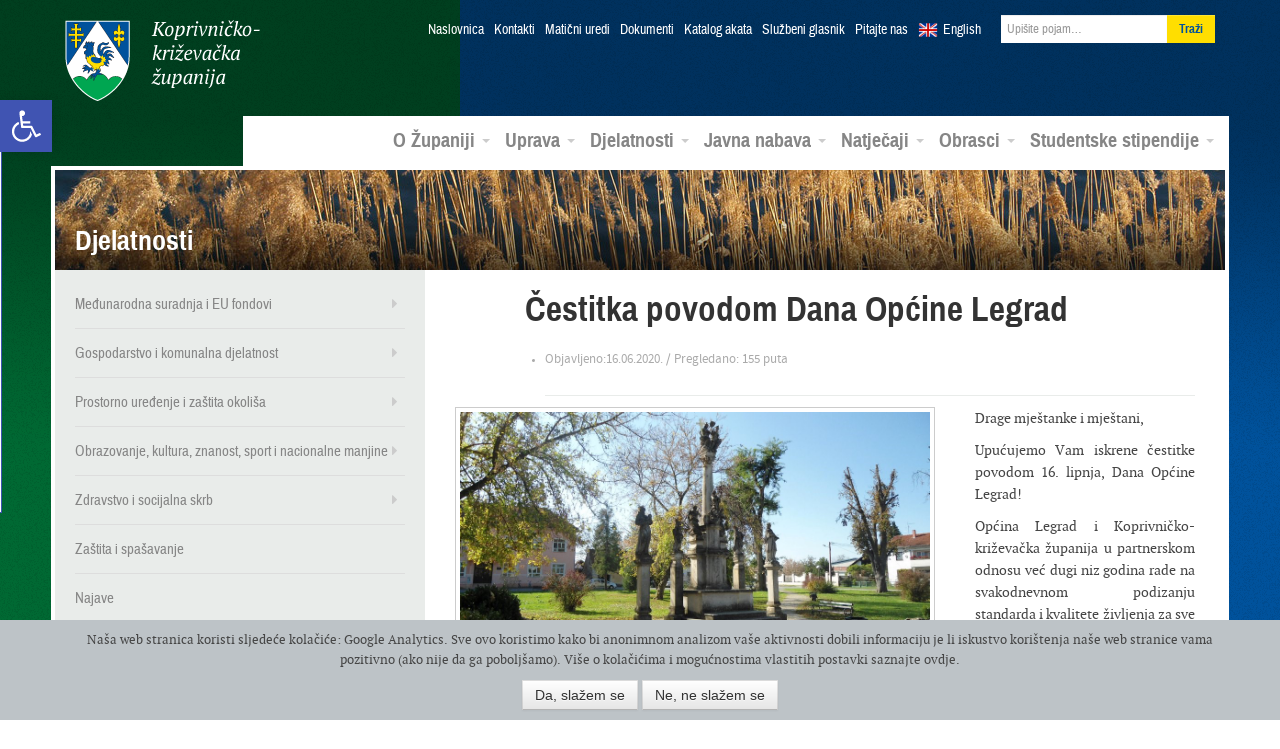

--- FILE ---
content_type: text/html; charset=UTF-8
request_url: https://arhiva.kckzz.hr/cestitka-povodom-dana-opcine-legrad-3/
body_size: 82820
content:
<!DOCTYPE html>
<!--[if lt IE 7]> <html lang="hr" xmlns:og="http://opengraphprotocol.org/schema/" xmlns:fb="http://www.facebook.com/2008/fbml" class="no-js lt-ie9 lt-ie8 lt-ie7"> <![endif]-->
<!--[if IE 7]>    <html lang="hr" xmlns:og="http://opengraphprotocol.org/schema/" xmlns:fb="http://www.facebook.com/2008/fbml" class="no-js lt-ie9 lt-ie8"> <![endif]-->
<!--[if IE 8]>    <html lang="hr" xmlns:og="http://opengraphprotocol.org/schema/" xmlns:fb="http://www.facebook.com/2008/fbml" class="no-js lt-ie9"> <![endif]-->
<!--[if gt IE 8]><!--> <html class="no-js webkit safari chrome" lang="hr" xmlns:og="http://opengraphprotocol.org/schema/" xmlns:fb="http://www.facebook.com/2008/fbml"> <!--<![endif]-->
<head>
<meta charset="UTF-8">
<title>Čestitka povodom Dana Općine Legrad | Koprivničko-križevačka županija</title>
<meta name="viewport" content="width=device-width, initial-scale=1.0">
<link href="https://arhiva.kckzz.hr/wp-content/themes/zupanija/css/bootstrap.min.css" rel="stylesheet">
<link href="https://arhiva.kckzz.hr/wp-content/themes/zupanija/css/bootstrap-responsive.min.css" rel="stylesheet">
<link href="https://arhiva.kckzz.hr/wp-content/themes/zupanija/css/custom.css" rel="stylesheet">
<!--[if lt IE 9]>
<script src="https://arhiva.kckzz.hr/wp-content/themes/zupanija/js/html5shiv.js"></script>
<![endif]-->
<!--[if (gte IE 6)&(lte IE 8)]>
<script type="text/javascript" src="https://arhiva.kckzz.hr/wp-content/themes/zupanija/js/selectivizr.min.js"></script>
<![endif]-->
<!--[if IE 6]>
<link rel="stylesheet" type="text/css" href="https://arhiva.kckzz.hr/wp-content/themes/zupanija/css/fix/bootstrap/css/bootstrap-ie6.css">
<link rel="stylesheet" type="text/css" href="https://arhiva.kckzz.hr/wp-content/themes/zupanija/css/fix/bootstrap/css/ie.css">
<![endif]-->
<!--[if IE]>
<script src="http://html5shiv.googlecode.com/svn/trunk/html5.js"></script>
<![endif]-->
<meta name='robots' content='max-image-preview:large' />
<link rel='dns-prefetch' href='//ajax.googleapis.com' />
<link rel="alternate" type="application/rss+xml" title="Koprivničko-križevačka županija &raquo; Kanal" href="https://arhiva.kckzz.hr/feed/" />
<link rel="alternate" type="application/rss+xml" title="Koprivničko-križevačka županija &raquo; Kanal komentara" href="https://arhiva.kckzz.hr/comments/feed/" />
<meta property="fb:admins" content="YOUR USER ID"/><meta property="og:title" content="Čestitka povodom Dana Općine Legrad"/><meta property="og:type" content="article"/><meta property="og:url" content="https://arhiva.kckzz.hr/cestitka-povodom-dana-opcine-legrad-3/"/><meta property="og:site_name" content="Your Site NAME Goes HERE"/><meta property="og:image" content="https://arhiva.kckzz.hr/wp-content/uploads/2017/06/Park-Legrad1-300x169.jpg"/>
<link rel='stylesheet' id='ppcss-css'  href='https://arhiva.kckzz.hr/wp-content/themes/zupanija/css/prettyPhoto.css?ver=5.7.6' type='text/css' media='all' />
<link rel='stylesheet' id='wp-block-library-css'  href='https://arhiva.kckzz.hr/wp-includes/css/dist/block-library/style.min.css?ver=5.7.6' type='text/css' media='all' />
<link rel='stylesheet' id='allow-webp-image-css'  href='https://arhiva.kckzz.hr/wp-content/plugins/allow-webp-image/public/css/allow-webp-image-public.css?ver=1.0.0' type='text/css' media='all' />
<link rel='stylesheet' id='contact-form-7-css'  href='https://arhiva.kckzz.hr/wp-content/plugins/contact-form-7/includes/css/styles.css?ver=5.4.1' type='text/css' media='all' />
<link rel='stylesheet' id='cgdpr-css-css'  href='https://arhiva.kckzz.hr/wp-content/plugins/cookie-gdpr/css/cgdpr.css?ver=5.7.6' type='text/css' media='all' />
<link rel='stylesheet' id='eic_public-css'  href='https://arhiva.kckzz.hr/wp-content/plugins/easy-image-collage/css/public.css?ver=1.13.2' type='text/css' media='screen' />
<link rel='stylesheet' id='cc-nested-ol-css'  href='https://arhiva.kckzz.hr/wp-content/plugins/nested-ordered-lists/css/nested-ol.min.css?ver=1.0.0' type='text/css' media='all' />
<link rel='stylesheet' id='dlm-frontend-css'  href='https://arhiva.kckzz.hr/wp-content/plugins/download-monitor/assets/css/frontend.css?ver=5.7.6' type='text/css' media='all' />
<link rel='stylesheet' id='qts_front_styles-css'  href='https://arhiva.kckzz.hr/wp-content/plugins/qtranslate-slug/assets/css/qts-default.css?ver=5.7.6' type='text/css' media='all' />
<link rel='stylesheet' id='pojo-a11y-css'  href='https://arhiva.kckzz.hr/wp-content/plugins/pojo-accessibility/assets/css/style.min.css?ver=1.0.0' type='text/css' media='all' />
<link rel='stylesheet' id='tablepress-default-css'  href='https://arhiva.kckzz.hr/wp-content/plugins/tablepress/css/default.min.css?ver=1.13' type='text/css' media='all' />
<script type='text/javascript' src='https://ajax.googleapis.com/ajax/libs/jquery/1.8.1/jquery.min.js?ver=1.8.1' id='jquery-js'></script>
<script type='text/javascript' src='https://arhiva.kckzz.hr/wp-content/plugins/allow-webp-image/public/js/allow-webp-image-public.js?ver=1.0.0' id='allow-webp-image-js'></script>
<script type='text/javascript' src='https://arhiva.kckzz.hr/wp-content/plugins/flowpaper-lite-pdf-flipbook/assets/lity/lity.min.js' id='lity-js-js'></script>
<link rel="https://api.w.org/" href="https://arhiva.kckzz.hr/wp-json/" /><link rel="alternate" type="application/json" href="https://arhiva.kckzz.hr/wp-json/wp/v2/posts/102399" /><link rel="EditURI" type="application/rsd+xml" title="RSD" href="https://arhiva.kckzz.hr/xmlrpc.php?rsd" />
<link rel="wlwmanifest" type="application/wlwmanifest+xml" href="https://arhiva.kckzz.hr/wp-includes/wlwmanifest.xml" /> 
<meta name="generator" content="WordPress 5.7.6" />
<link rel="canonical" href="https://arhiva.kckzz.hr/cestitka-povodom-dana-opcine-legrad-3/" />
<link rel='shortlink' href='https://arhiva.kckzz.hr/?p=102399' />
<link rel="alternate" type="application/json+oembed" href="https://arhiva.kckzz.hr/wp-json/oembed/1.0/embed?url=https%3A%2F%2Farhiva.kckzz.hr%2Fcestitka-povodom-dana-opcine-legrad-3%2F" />
<link rel="alternate" type="text/xml+oembed" href="https://arhiva.kckzz.hr/wp-json/oembed/1.0/embed?url=https%3A%2F%2Farhiva.kckzz.hr%2Fcestitka-povodom-dana-opcine-legrad-3%2F&#038;format=xml" />
<style type="text/css">.eic-image .eic-image-caption {bottom: 0;left: 0;right: 0;text-align: left;font-size: 12px;color: rgba(255,255,255,1);background-color: rgba(0,0,0,0.7);}</style><meta name="generator" content="qTranslate-X 3.4.6.8" />
<link hreflang="x-default" href="https://arhiva.kckzz.hr/cestitka-povodom-dana-opcine-legrad-3/" rel="alternate" />
<link hreflang="hr" href="https://arhiva.kckzz.hr/cestitka-povodom-dana-opcine-legrad-3/" rel="alternate" />
<link hreflang="en" href="https://arhiva.kckzz.hr/en/cestitka-povodom-dana-opcine-legrad-3/" rel="alternate" />
<!--[if lt IE 9]>
<script src="https://arhiva.kckzz.hr/wp-content/themes/zupanijajs/html5shiv.js"></script>
<![endif]-->
<link rel="shortcut icon" href="https://arhiva.kckzz.hr/wp-content/themes/zupanija/img/favicon.png">
<link rel="apple-touch-icon-precomposed" sizes="114x114" href="https://arhiva.kckzz.hr/wp-content/themes/zupanija/img/apple-touch-icon-114x114-precomposed.png">
<link rel="apple-touch-icon-precomposed" sizes="72x72" href="https://arhiva.kckzz.hr/wp-content/themes/zupanija/img/apple-touch-icon-72x72-precomposed.png">
<!--[if IE]>
<link rel="shortcut icon" href="https://arhiva.kckzz.hr/wp-content/themes/zupanija/img/favicon.ico">
<meta name="msapplication-TileColor" content="#ffffff">
<meta name="msapplication-TileImage" content="https://arhiva.kckzz.hr/wp-content/themes/zupanija/img/tileicon.png">
<![endif]-->
<style type="text/css">
#pojo-a11y-toolbar .pojo-a11y-toolbar-toggle a{ background-color: #4054b2;	color: #ffffff;}
#pojo-a11y-toolbar .pojo-a11y-toolbar-overlay, #pojo-a11y-toolbar .pojo-a11y-toolbar-overlay ul.pojo-a11y-toolbar-items.pojo-a11y-links{ border-color: #4054b2;}
body.pojo-a11y-focusable a:focus{ outline-style: solid !important;	outline-width: 1px !important;	outline-color: #FF0000 !important;}
#pojo-a11y-toolbar{ top: 100px !important;}
#pojo-a11y-toolbar .pojo-a11y-toolbar-overlay{ background-color: #ffffff;}
#pojo-a11y-toolbar .pojo-a11y-toolbar-overlay ul.pojo-a11y-toolbar-items li.pojo-a11y-toolbar-item a, #pojo-a11y-toolbar .pojo-a11y-toolbar-overlay p.pojo-a11y-toolbar-title{ color: #333333;}
#pojo-a11y-toolbar .pojo-a11y-toolbar-overlay ul.pojo-a11y-toolbar-items li.pojo-a11y-toolbar-item a.active{ background-color: #4054b2;	color: #ffffff;}
@media (max-width: 767px) { #pojo-a11y-toolbar { top: 50px !important; } }</style>  </head>
<body class="post-template-default single single-post postid-102399 single-format-standard nested-list hr">
<header class="navbar navbar-static-top">
<div class="navbar-inner">
<div class="container">
<button type="button" class="btn btn-navbar" data-toggle="collapse" data-target=".nav-collapse">
<i class="icon-reorder"></i>
</button>
<a class="brand" href="https://arhiva.kckzz.hr/">Koprivničko-križevačka županija</a>
<div class="nav-collapse collapse">
<ul class="nav top">
<li><a href="https://arhiva.kckzz.hr/">Naslovnica</a></li>
<li id="menu-item-13018" class="menu-item menu-item-type-post_type menu-item-object-page menu-item-13018"><a href="https://arhiva.kckzz.hr/uprava/kontakti/">Kontakti</a></li>
<li id="menu-item-107841" class="menu-item menu-item-type-post_type menu-item-object-page menu-item-107841"><a href="https://arhiva.kckzz.hr/kontakti-maticni-uredi/">Matični uredi</a></li>
<li id="menu-item-13017" class="menu-item menu-item-type-post_type menu-item-object-page menu-item-13017"><a href="https://arhiva.kckzz.hr/uprava/dokumenti/">Dokumenti</a></li>
<li id="menu-item-101040" class="menu-item menu-item-type-custom menu-item-object-custom menu-item-101040"><a href="https://arhiva.kckzz.hr/uprava/katalog-akata-koprivnicko-krizevacke-zupanije/katalog-akata/">Katalog akata</a></li>
<li id="menu-item-13019" class="menu-item menu-item-type-post_type menu-item-object-page menu-item-13019"><a href="https://arhiva.kckzz.hr/uprava/sluzbeni-glasnik/">Službeni glasnik</a></li>
<li id="menu-item-13028" class="menu-item menu-item-type-post_type menu-item-object-page menu-item-13028"><a href="https://arhiva.kckzz.hr/o-zupaniji/pitajte-nas/">Pitajte nas</a></li>
<li class="lang en"><a href="https://arhiva.kckzz.hr/en/">English</a></li>
<li>
<form class="navbar-form pull-right" role="search" method="get" id="searchform" action="https://arhiva.kckzz.hr/">
<input value="" name="s" id="s" class="span2" placeholder="Upišite pojam…" type="text">
<input id="searchsubmit" type="submit" class="btn" value="Traži">
</form>
</li>
</ul>
<ul id="menu-glavni-meni" class="nav main"><li id="menu-item-321" class="menu-item menu-item-type-custom menu-item-object-custom menu-item-has-children menu-item-321 dropdown"><a href="#" data-toggle="dropdown" data-target="#" class="dropdown-toggle">O Županiji <span class="caret"></span></a>
<ul class="dropdown-menu pull-right">
<li id="menu-item-322" class="menu-item menu-item-type-post_type menu-item-object-page menu-item-322"><a href="https://arhiva.kckzz.hr/o-zupaniji/koprivnicko-krizevacka-zupanija/">Koprivničko-križevačka županija</a></li>
<li id="menu-item-337" class="menu-item menu-item-type-post_type menu-item-object-page menu-item-337"><a href="https://arhiva.kckzz.hr/o-zupaniji/povijesni-pregled/">Povijesni pregled</a></li>
<li id="menu-item-338" class="menu-item menu-item-type-post_type menu-item-object-page menu-item-338"><a href="https://arhiva.kckzz.hr/o-zupaniji/zemljopisni-podaci/">Zemljopisni podaci</a></li>
<li id="menu-item-339" class="menu-item menu-item-type-post_type menu-item-object-page menu-item-339"><a href="https://arhiva.kckzz.hr/o-zupaniji/gradovi-i-opcine/">Gradovi i općine</a></li>
<li id="menu-item-13706" class="menu-item menu-item-type-taxonomy menu-item-object-category menu-item-13706"><a href="https://arhiva.kckzz.hr/category/multimedijski-servis/fotogalerija/">Foto galerija</a></li>
<li id="menu-item-13707" class="menu-item menu-item-type-taxonomy menu-item-object-category menu-item-13707"><a href="https://arhiva.kckzz.hr/category/multimedijski-servis/video/">Video galerija</a></li>
<li id="menu-item-13708" class="menu-item menu-item-type-taxonomy menu-item-object-category menu-item-13708"><a href="https://arhiva.kckzz.hr/category/multimedijski-servis/radio-emisije/">Radio emisije</a></li>
</ul>
</li>
<li id="menu-item-323" class="menu-item menu-item-type-custom menu-item-object-custom menu-item-has-children menu-item-323 dropdown"><a href="#" data-toggle="dropdown" data-target="#" class="dropdown-toggle">Uprava <span class="caret"></span></a>
<ul class="dropdown-menu pull-right">
<li id="menu-item-13252" class="menu-item menu-item-type-post_type menu-item-object-page menu-item-13252"><a href="https://arhiva.kckzz.hr/uprava/zupanijska-skupstina/">Županijska skupština</a></li>
<li id="menu-item-402" class="menu-item menu-item-type-post_type menu-item-object-page menu-item-402"><a href="https://arhiva.kckzz.hr/uprava/zupan-koprivnicko-krizevacke-zupanije/">Župan</a></li>
<li id="menu-item-401" class="menu-item menu-item-type-post_type menu-item-object-page menu-item-401"><a href="https://arhiva.kckzz.hr/uprava/zamjenici-zupana/">Zamjenici župana</a></li>
<li id="menu-item-400" class="menu-item menu-item-type-post_type menu-item-object-page menu-item-400"><a href="https://arhiva.kckzz.hr/uprava/upravna-tijela/">Upravna tijela</a></li>
<li id="menu-item-398" class="menu-item menu-item-type-post_type menu-item-object-page menu-item-398"><a href="https://arhiva.kckzz.hr/uprava/zupanijske-ustanove/">Županijske ustanove</a></li>
<li id="menu-item-37378" class="menu-item menu-item-type-post_type menu-item-object-page menu-item-37378"><a href="https://arhiva.kckzz.hr/uprava/trgovacka-drustva/">Trgovačka društva</a></li>
<li id="menu-item-28166" class="menu-item menu-item-type-taxonomy menu-item-object-category menu-item-28166"><a href="https://arhiva.kckzz.hr/category/zupanijska-skupstina/savjet-mladih/">Savjet mladih</a></li>
<li id="menu-item-28167" class="menu-item menu-item-type-taxonomy menu-item-object-category menu-item-28167"><a href="https://arhiva.kckzz.hr/category/zupanijska-skupstina/antikorupcijsko_povjerenstvo/">Antikorupcijsko povjerenstvo</a></li>
<li id="menu-item-59090" class="menu-item menu-item-type-taxonomy menu-item-object-category menu-item-59090"><a href="https://arhiva.kckzz.hr/category/zupanijska-skupstina/povjerenstvo-za-ravnopravnost-spolova/">Povjerenstvo za ravnopravnost spolova</a></li>
<li id="menu-item-59075" class="menu-item menu-item-type-post_type menu-item-object-page menu-item-59075"><a href="https://arhiva.kckzz.hr/uprava/zupanijska-skupstina/koordinacija-za-ljudska-prava/">Koordinacija za ljudska prava</a></li>
</ul>
</li>
<li id="menu-item-324" class="menu-item menu-item-type-custom menu-item-object-custom menu-item-has-children menu-item-324 dropdown"><a href="#" data-toggle="dropdown" data-target="#" class="dropdown-toggle">Djelatnosti <span class="caret"></span></a>
<ul class="dropdown-menu pull-right">
<li id="menu-item-20730" class="menu-item menu-item-type-taxonomy menu-item-object-category menu-item-20730"><a href="https://arhiva.kckzz.hr/category/medunarodna-suradnja-i-eu-fondovi/">Međunarodna suradnja i EU fondovi</a></li>
<li id="menu-item-12901" class="menu-item menu-item-type-taxonomy menu-item-object-category menu-item-12901"><a href="https://arhiva.kckzz.hr/category/gospodarstvo-i-komunalna-djelatnost/">Gospodarstvo i komunalna djelatnost</a></li>
<li id="menu-item-12902" class="menu-item menu-item-type-taxonomy menu-item-object-category menu-item-12902"><a href="https://arhiva.kckzz.hr/category/gospodarstvo-i-komunalna-djelatnost/poljoprivreda-ruralni-razvoj-i-turizam/">Poljoprivreda, ruralni razvoj i turizam</a></li>
<li id="menu-item-12903" class="menu-item menu-item-type-taxonomy menu-item-object-category menu-item-12903"><a href="https://arhiva.kckzz.hr/category/prostorno-uredenje-i-zastita-okolisa/">Prostorno uređenje i zaštita okoliša</a></li>
<li id="menu-item-12904" class="menu-item menu-item-type-taxonomy menu-item-object-category menu-item-12904"><a href="https://arhiva.kckzz.hr/category/zdravstvo-i-socijalna-skrb/">Zdravstvo i socijalna skrb</a></li>
<li id="menu-item-12905" class="menu-item menu-item-type-taxonomy menu-item-object-category menu-item-12905"><a href="https://arhiva.kckzz.hr/category/obrazovanje-kulturasport-i-udruge/">Obrazovanje, kultura, znanost, sport i nacionalne manjine</a></li>
<li id="menu-item-42157" class="menu-item menu-item-type-post_type menu-item-object-page menu-item-42157"><a href="https://arhiva.kckzz.hr/djelatnosti/nacionalne-manjine/">Nacionalne manjine</a></li>
<li id="menu-item-45187" class="menu-item menu-item-type-taxonomy menu-item-object-category menu-item-45187"><a href="https://arhiva.kckzz.hr/category/zastita-i-spasavanje/">Zaštita i spašavanje</a></li>
</ul>
</li>
<li id="menu-item-325" class="menu-item menu-item-type-custom menu-item-object-custom menu-item-has-children menu-item-325 dropdown"><a href="#" data-toggle="dropdown" data-target="#" class="dropdown-toggle">Javna nabava <span class="caret"></span></a>
<ul class="dropdown-menu pull-right">
<li id="menu-item-101795" class="menu-item menu-item-type-post_type menu-item-object-page menu-item-101795"><a href="https://arhiva.kckzz.hr/profil-kupca-2020/">Profil kupca</a></li>
<li id="menu-item-12888" class="menu-item menu-item-type-post_type menu-item-object-page menu-item-12888"><a href="https://arhiva.kckzz.hr/javna-nabava/sprecavanje-sukoba-interesa/">Sprečavanje sukoba interesa</a></li>
<li id="menu-item-12889" class="menu-item menu-item-type-post_type menu-item-object-page menu-item-12889"><a href="https://arhiva.kckzz.hr/javna-nabava/postupci-javne-nabave/">Postupci javne nabave</a></li>
<li id="menu-item-66088" class="menu-item menu-item-type-post_type menu-item-object-page menu-item-66088"><a href="https://arhiva.kckzz.hr/javna-nabava/jednostavna-nabava/">Jednostavna nabava</a></li>
<li id="menu-item-45923" class="menu-item menu-item-type-custom menu-item-object-custom menu-item-45923"><a href="http://www.mzoip.hr/doc/nacionalni_akcijski_plan_za_zelenu_javnu_nabavu.pdf">Zelena javna nabava</a></li>
<li id="menu-item-51178" class="menu-item menu-item-type-taxonomy menu-item-object-category menu-item-51178"><a href="https://arhiva.kckzz.hr/category/prethodno-savjetovanje-sa-zainteresiranim-gospodarskim-subjektima/">Prethodno savjetovanje sa zainteresiranim gospodarskim subjektima</a></li>
<li id="menu-item-117671" class="menu-item menu-item-type-taxonomy menu-item-object-category menu-item-117671"><a href="https://arhiva.kckzz.hr/category/tehnicke-konzultacije/">Tehničke konzultacije</a></li>
</ul>
</li>
<li id="menu-item-326" class="menu-item menu-item-type-custom menu-item-object-custom menu-item-has-children menu-item-326 dropdown"><a href="#" data-toggle="dropdown" data-target="#" class="dropdown-toggle">Natječaji <span class="caret"></span></a>
<ul class="dropdown-menu pull-right">
<li id="menu-item-12906" class="menu-item menu-item-type-taxonomy menu-item-object-category menu-item-12906"><a href="https://arhiva.kckzz.hr/category/javni-pozivi-i-natjecaji/natjecaji-za-prijam-u-sluzbu/">Natječaji za prijam u službu</a></li>
<li id="menu-item-12907" class="menu-item menu-item-type-taxonomy menu-item-object-category menu-item-12907"><a href="https://arhiva.kckzz.hr/category/javni-pozivi-i-natjecaji/">Javni pozivi i natječaji</a></li>
<li id="menu-item-36040" class="menu-item menu-item-type-custom menu-item-object-custom menu-item-36040"><a href="http://arhiva.kckzz.hr/eu-programi-konkurentnost-i-kohezija-2014-2020/">Natječaji ostalih institucija</a></li>
</ul>
</li>
<li id="menu-item-97805" class="menu-item menu-item-type-post_type menu-item-object-page menu-item-has-children menu-item-97805 dropdown"><a href="https://arhiva.kckzz.hr/obrasci-2020/" data-toggle="dropdown" data-target="#" class="dropdown-toggle">Obrasci <span class="caret"></span></a>
<ul class="dropdown-menu pull-right">
<li id="menu-item-97808" class="menu-item menu-item-type-post_type menu-item-object-page menu-item-97808"><a href="https://arhiva.kckzz.hr/obrasci-upravnog-odjela-za-gospodarstvo-komunalne-djelatnosti-i-poljoprivredu/">Obrasci Upravnog odjela za gospodarstvo, komunalne djelatnosti i poljoprivredu</a></li>
<li id="menu-item-98072" class="menu-item menu-item-type-post_type menu-item-object-page menu-item-98072"><a href="https://arhiva.kckzz.hr/obrasci-2020/obrasci-upravnog-odjela-za-obrazovanje-kulturu-znanost-sport-i-nacionalne-manjine/">Obrasci Upravnog odjela za obrazovanje, kulturu, znanost, sport i nacionalne manjine</a></li>
<li id="menu-item-100514" class="menu-item menu-item-type-post_type menu-item-object-page menu-item-100514"><a href="https://arhiva.kckzz.hr/obrasci-upravnog-odjela-za-zdravstvo-i-socijalnu-skrb/">Obrasci Upravnog odjela za zdravstvo i socijalnu skrb</a></li>
<li id="menu-item-98113" class="menu-item menu-item-type-post_type menu-item-object-page menu-item-98113"><a href="https://arhiva.kckzz.hr/obrasci-upravnog-odjela-za-opcu-upravu-i-imovinska-prava/">Obrasci Upravnog odjela za opću upravu i imovinska prava</a></li>
<li id="menu-item-124218" class="menu-item menu-item-type-custom menu-item-object-custom menu-item-124218"><a href="https://arhiva.kckzz.hr/wp-content/uploads/2022/01/ZAHTJEV-ZA-DODJELU-BROJCANE-OZNAKE.doc">Zahtjev za dodjelu brojčane oznake javnopravnom tijelu</a></li>
</ul>
</li>
<li id="menu-item-119804" class="menu-item menu-item-type-custom menu-item-object-custom menu-item-has-children menu-item-119804 dropdown"><a href="https://stipendije.arhiva.kckzz.hr/" data-toggle="dropdown" data-target="#" class="dropdown-toggle">Studentske stipendije <span class="caret"></span></a>
<ul class="dropdown-menu pull-right">
<li id="menu-item-119805" class="menu-item menu-item-type-custom menu-item-object-custom menu-item-119805"><a href="https://stipendije.arhiva.kckzz.hr/tekst-natjecaja">Tekst natječaja</a></li>
<li id="menu-item-119806" class="menu-item menu-item-type-custom menu-item-object-custom menu-item-119806"><a href="https://stipendije.arhiva.kckzz.hr/">Prijava na natječaj</a></li>
</ul>
</li>
</ul>          </div><!--/.nav-collapse -->
</div>
</div>
</header>
<section class="container main-content">        	
<div class="banner">
<img src="https://arhiva.kckzz.hr/wp-content/uploads/2013/04/banner-2.jpg" height="100" width="1170" alt="Djelatnosti">
<h3>Djelatnosti</h3>
</div>
<div class="row">
<aside class="span4 sidebar">
<nav class="sec">
<ul id="menu-odjeli-sekundarni-meni" class="menu"><li id="menu-item-17614" class="menu-item menu-item-type-taxonomy menu-item-object-category menu-item-has-children menu-item-17614"><a href="https://arhiva.kckzz.hr/category/medunarodna-suradnja-i-eu-fondovi/">Međunarodna suradnja i EU fondovi</a>
<ul class="sub-menu">
<li id="menu-item-32269" class="menu-item menu-item-type-post_type menu-item-object-page menu-item-32269"><a href="http://arhiva.kckzz.hr/wp-content/uploads/2015/05/Međunarodne-aktivnosti-i-EU-projekti.pdf">Međunarodne aktivnosti i EU projekti</a></li>
<li id="menu-item-22728" class="menu-item menu-item-type-taxonomy menu-item-object-category menu-item-has-children menu-item-22728"><a href="https://arhiva.kckzz.hr/category/medunarodna-suradnja-i-eu-fondovi/alpe-adria/">Alpe-Adria</a>
<ul class="sub-menu">
<li id="menu-item-57077" class="menu-item menu-item-type-custom menu-item-object-custom menu-item-57077"><a href="http://arhiva.kckzz.hr/wp-content/uploads/2017/06/Katalog2017AlpeAdria.pdf">Katalog “ZLATNA VINA ALPE ADRIA 2017</a></li>
<li id="menu-item-44582" class="menu-item menu-item-type-custom menu-item-object-custom menu-item-44582"><a href="http://arhiva.kckzz.hr/wp-content/uploads/2016/05/Brošura-„Zlatna-vina-Alpe-Adria-2016.“.pdf">Katalog “ZLATNA VINA ALPE ADRIA 2016</a></li>
<li id="menu-item-33144" class="menu-item menu-item-type-custom menu-item-object-custom menu-item-33144"><a href="http://arhiva.kckzz.hr/wp-content/uploads/2015/06/Alpe-adria2015.pdf">Katalog “ZLATNA VINA ALPE ADRIA 2015</a></li>
<li id="menu-item-25601" class="menu-item menu-item-type-post_type menu-item-object-page menu-item-25601"><a href="http://arhiva.kckzz.hr/wp-content/uploads/2014/06/catalogue-ALPS-ADRIATIC-HEART-OF-NAIVE.pdf">Katalog &#8220;ZLATNA VINA ALPE ADRIA 2014&#8221;</a></li>
<li id="menu-item-25414" class="menu-item menu-item-type-post_type menu-item-object-page menu-item-25414"><a href="http://arhiva.kckzz.hr/wp-content/uploads/2014/08/Katalog-ALPE-ADRIA-SRCE-NAIVE.pdf">Katalog ALPE ADRIA SRCE NAIVE</a></li>
<li id="menu-item-50899" class="menu-item menu-item-type-custom menu-item-object-custom menu-item-50899"><a href="http://arhiva.kckzz.hr/wp-content/uploads/2017/01/ALPE-ADRIA-SRCE-NAIVE-3.-MEĐUNARODNA-LIKOVNA-KOLONIJA.pdf">ALPE ADRIA SRCE NAIVE 3. MEĐUNARODNA LIKOVNA KOLONIJA</a></li>
<li id="menu-item-123309" class="menu-item menu-item-type-custom menu-item-object-custom menu-item-123309"><a href="https://arhiva.kckzz.hr/wp-content/uploads/2021/12/Alpe-Sdria-biciklisticka-karta.pdf">Alpe Sdria biciklistička karta</a></li>
</ul>
</li>
<li id="menu-item-17629" class="menu-item menu-item-type-taxonomy menu-item-object-category menu-item-17629"><a href="https://arhiva.kckzz.hr/category/medunarodna-suradnja-i-eu-fondovi/dravis-3/">Dravis 3</a></li>
<li id="menu-item-23335" class="menu-item menu-item-type-custom menu-item-object-custom menu-item-23335"><a href="http://dravis3project.eu/">Dravis3 &#8211; službena stranica projekta</a></li>
<li id="menu-item-104782" class="menu-item menu-item-type-taxonomy menu-item-object-category menu-item-has-children menu-item-104782"><a href="https://arhiva.kckzz.hr/category/medunarodna-suradnja-i-eu-fondovi/amazing-amazon-of-europe/">Amazing Amazon of Europe</a>
<ul class="sub-menu">
<li id="menu-item-108465" class="menu-item menu-item-type-custom menu-item-object-custom menu-item-108465"><a href="https://arhiva.kckzz.hr/wp-content/uploads/2020/12/Amazing-AoE_Poster_web.pdf">Amazing Amazon of Europe &#8211; poster</a></li>
<li id="menu-item-111309" class="menu-item menu-item-type-custom menu-item-object-custom menu-item-111309"><a href="https://arhiva.kckzz.hr/wp-content/uploads/2021/03/Amazing-AoE-letak.pdf">Amazing AoE &#8211; letak</a></li>
</ul>
</li>
<li id="menu-item-73989" class="menu-item menu-item-type-taxonomy menu-item-object-category menu-item-has-children menu-item-73989"><a href="https://arhiva.kckzz.hr/category/medunarodna-suradnja-i-eu-fondovi/amazon-of-europe-bike-trail/">Amazon of Europe Bike Trail</a>
<ul class="sub-menu">
<li id="menu-item-76540" class="menu-item menu-item-type-post_type menu-item-object-page menu-item-76540"><a href="https://arhiva.kckzz.hr/wp-content/uploads/2018/08/AoE_Bike_Trail.pdf">Amazon of Europe Bike Trail  – Introductory presentation</a></li>
<li id="menu-item-80150" class="menu-item menu-item-type-custom menu-item-object-custom menu-item-80150"><a href="https://arhiva.kckzz.hr/wp-content/uploads/2020/03/Amazon-of-Europe-Bike-Trail-leaflet-vol.2.pdf">Amazon of Europe Bike Trail LETAK</a></li>
<li id="menu-item-97093" class="menu-item menu-item-type-post_type menu-item-object-page menu-item-97093"><a href="https://arhiva.kckzz.hr/medunarodne-aktivnosti-i-eu-projekti/newsletter-amazon-of-europe-bike-trail/">Newsletter Amazon of Europe Bike Trail</a></li>
<li id="menu-item-107378" class="menu-item menu-item-type-custom menu-item-object-custom menu-item-107378"><a href="https://aoebiketrail.com/">Web stranica projekta</a></li>
<li id="menu-item-75567" class="menu-item menu-item-type-custom menu-item-object-custom menu-item-75567"><a href="https://www.facebook.com/AoEBikeTrail/">Facebook stranica projekta</a></li>
<li id="menu-item-111274" class="menu-item menu-item-type-post_type menu-item-object-page menu-item-111274"><a href="https://arhiva.kckzz.hr/medunarodne-aktivnosti-i-eu-projekti/amazon-of-europe-bike-trail-korisne-poveznice/">Amazon of Europe Bike Trail – korisne poveznice</a></li>
</ul>
</li>
<li id="menu-item-75565" class="menu-item menu-item-type-taxonomy menu-item-object-category menu-item-has-children menu-item-75565"><a href="https://arhiva.kckzz.hr/category/medunarodna-suradnja-i-eu-fondovi/partnerstvo-za-sve-2/">Partnerstvo za sve 2</a>
<ul class="sub-menu">
<li id="menu-item-75637" class="menu-item menu-item-type-custom menu-item-object-custom menu-item-75637"><a href="http://www.pora.com.hr/projekti/2016-06-10-12-41-24/partnerstvo-za-sve-2">O projektu Partnerstvo za sve 2</a></li>
</ul>
</li>
</ul>
</li>
<li id="menu-item-12911" class="menu-item menu-item-type-taxonomy menu-item-object-category menu-item-has-children menu-item-12911"><a href="https://arhiva.kckzz.hr/category/gospodarstvo-i-komunalna-djelatnost/">Gospodarstvo i komunalna djelatnost</a>
<ul class="sub-menu">
<li id="menu-item-113928" class="menu-item menu-item-type-taxonomy menu-item-object-category menu-item-113928"><a href="https://arhiva.kckzz.hr/category/javni-pozivi-i-natjecaji/javni-pozivi-u-gospodarstvu/">JAVNI POZIVI</a></li>
<li id="menu-item-114972" class="menu-item menu-item-type-post_type menu-item-object-post menu-item-114972"><a href="https://arhiva.kckzz.hr/javni-poziv-poslovnim-subjektima-privatnog-sektora-za-koristenje-subvencioniranih-kredita-po-programima-poduzetnistvo-mladih-zena-i-pocetnika-i-investicije-privatnog-sektora-2020/">Javni poziv za programe HBOR-a</a></li>
<li id="menu-item-12924" class="menu-item menu-item-type-taxonomy menu-item-object-category menu-item-has-children menu-item-12924"><a href="https://arhiva.kckzz.hr/category/gospodarstvo-i-komunalna-djelatnost/poljoprivreda-ruralni-razvoj-i-turizam/">Poljoprivreda, ruralni razvoj i turizam</a>
<ul class="sub-menu">
<li id="menu-item-113927" class="menu-item menu-item-type-taxonomy menu-item-object-category menu-item-113927"><a href="https://arhiva.kckzz.hr/category/javni-pozivi-i-natjecaji/javni-pozivi-u-gospodarstvu/">JAVNI POZIVI</a></li>
<li id="menu-item-79906" class="menu-item menu-item-type-taxonomy menu-item-object-category menu-item-79906"><a href="https://arhiva.kckzz.hr/category/gospodarstvo-i-komunalna-djelatnost/poljoprivreda-ruralni-razvoj-i-turizam/program-raspolaganja-poljoprivrednim-zemljistem-u-vlasnistvu-republike-hrvatske/">Program raspolaganja poljoprivrednim zemljištem u vlasništvu Republike Hrvatske</a></li>
<li id="menu-item-32368" class="menu-item menu-item-type-taxonomy menu-item-object-category menu-item-32368"><a href="https://arhiva.kckzz.hr/category/gospodarstvo-i-komunalna-djelatnost/poljoprivreda-ruralni-razvoj-i-turizam/dani-travnjaka/">Dani travnjaka</a></li>
<li id="menu-item-34077" class="menu-item menu-item-type-taxonomy menu-item-object-category menu-item-34077"><a href="https://arhiva.kckzz.hr/category/gospodarstvo-i-komunalna-djelatnost/poljoprivreda-ruralni-razvoj-i-turizam/dan-povrca/">Dan povrća</a></li>
<li id="menu-item-36423" class="menu-item menu-item-type-taxonomy menu-item-object-category menu-item-36423"><a href="https://arhiva.kckzz.hr/category/gospodarstvo-i-komunalna-djelatnost/poljoprivreda-ruralni-razvoj-i-turizam/dani-voca/">Dani voća</a></li>
<li id="menu-item-12974" class="menu-item menu-item-type-taxonomy menu-item-object-category menu-item-12974"><a href="https://arhiva.kckzz.hr/category/gospodarstvo-i-komunalna-djelatnost/poljoprivreda-ruralni-razvoj-i-turizam/turizam/">Turizam</a></li>
</ul>
</li>
<li id="menu-item-97958" class="menu-item menu-item-type-post_type menu-item-object-page menu-item-has-children menu-item-97958"><a href="https://arhiva.kckzz.hr/obrasci-upravnog-odjela-za-gospodarstvo-komunalne-djelatnosti-i-poljoprivredu/">Obrasci Upravnog odjela za gospodarstvo, komunalne djelatnosti i poljoprivredu</a>
<ul class="sub-menu">
<li id="menu-item-111195" class="menu-item menu-item-type-post_type menu-item-object-page menu-item-111195"><a href="https://arhiva.kckzz.hr/djelatnosti/informacije-upravnog-odjela-za-gospodarstvo-komunalne-djelatnosti-i-poljoprivredu/">Informacije</a></li>
<li id="menu-item-97959" class="menu-item menu-item-type-post_type menu-item-object-page menu-item-97959"><a href="https://arhiva.kckzz.hr/obrasci-upravnog-odjela-za-gospodarstvo-komunalne-djelatnosti-i-poljoprivredu-dadilje/">Dadilje</a></li>
<li id="menu-item-97963" class="menu-item menu-item-type-post_type menu-item-object-page menu-item-97963"><a href="https://arhiva.kckzz.hr/obrasci-upravnog-odjela-za-gospodarstvo-komunalne-djelatnosti-i-poljoprivredu-obrt/">Obrt</a></li>
<li id="menu-item-97960" class="menu-item menu-item-type-post_type menu-item-object-page menu-item-97960"><a href="https://arhiva.kckzz.hr/obrasci-upravnog-odjela-za-gospodarstvo-komunalne-djelatnosti-i-poljoprivredu-pogrebnicka-djelatnost/">Pogrebnička djelatnost</a></li>
<li id="menu-item-97961" class="menu-item menu-item-type-post_type menu-item-object-page menu-item-97961"><a href="https://arhiva.kckzz.hr/obrasci-upravnog-odjela-za-gospodarstvo-komunalne-djelatnosti-i-poljoprivredu-promet/">Promet</a></li>
<li id="menu-item-98070" class="menu-item menu-item-type-post_type menu-item-object-page menu-item-98070"><a href="https://arhiva.kckzz.hr/obrasci-upravnog-odjela-za-gospodarstvo-komunalne-djelatnosti-i-poljoprivredu-sumarstvo/">Šumarstvo</a></li>
<li id="menu-item-97962" class="menu-item menu-item-type-post_type menu-item-object-page menu-item-97962"><a href="https://arhiva.kckzz.hr/obrasci-upravnog-odjela-za-gospodarstvo-komunalne-djelatnosti-i-poljoprivredu-trgovina/">Trgovina</a></li>
<li id="menu-item-98069" class="menu-item menu-item-type-post_type menu-item-object-page menu-item-98069"><a href="https://arhiva.kckzz.hr/obrasci-upravnog-odjela-za-gospodarstvo-komunalne-djelatnosti-i-poljoprivredu-turizam/">Turizam</a></li>
<li id="menu-item-98068" class="menu-item menu-item-type-post_type menu-item-object-page menu-item-98068"><a href="https://arhiva.kckzz.hr/obrasci-upravnog-odjela-za-gospodarstvo-komunalne-djelatnosti-i-poljoprivredu-ugostiteljstvo/">Ugostiteljstvo</a></li>
</ul>
</li>
<li id="menu-item-96435" class="menu-item menu-item-type-custom menu-item-object-custom menu-item-96435"><a href="http://arhiva.kckzz.hr/wp-content/uploads/2019/11/INVESTMENT-OPPORTUNITIES.pdf">INVESTMENT OPPORTUNITIES</a></li>
<li id="menu-item-36044" class="menu-item menu-item-type-post_type menu-item-object-page menu-item-36044"><a href="https://arhiva.kckzz.hr/djelatnosti/gospodarstvo/eu-programi-konkurentnost-i-kohezija-2014-2020/">Natječaji ostalih institucija</a></li>
<li id="menu-item-25770" class="menu-item menu-item-type-custom menu-item-object-custom menu-item-25770"><a href="http://arhiva.kckzz.hr/wp-content/uploads/2014/08/Plan-poduzetnickih-zona-2014-2017.pdf">Plan poduzetničkih zona</a></li>
<li id="menu-item-24224" class="menu-item menu-item-type-post_type menu-item-object-page menu-item-24224"><a href="https://arhiva.kckzz.hr/djelatnosti/gospodarstvo/energetska-ucinkovitost/">Energetska učinkovitost</a></li>
<li id="menu-item-80881" class="menu-item menu-item-type-post_type menu-item-object-page menu-item-80881"><a href="https://arhiva.kckzz.hr/djelatnosti/gospodarstvo/karte-zajednickih-otvorenih-lovista-koprivnicko-krizevacke-zupanije/">Karte zajedničkih otvorenih lovišta Koprivničko-križevačke županije</a></li>
<li id="menu-item-12923" class="menu-item menu-item-type-post_type menu-item-object-page menu-item-12923"><a href="https://arhiva.kckzz.hr/djelatnosti/gospodarstvo/godisnja-izvjesca-gospodarstvo/">Informacije &#8211; godišnja izvješća</a></li>
</ul>
</li>
<li id="menu-item-12971" class="menu-item menu-item-type-taxonomy menu-item-object-category menu-item-has-children menu-item-12971"><a href="https://arhiva.kckzz.hr/category/prostorno-uredenje-i-zastita-okolisa/">Prostorno uređenje i zaštita okoliša</a>
<ul class="sub-menu">
<li id="menu-item-12925" class="menu-item menu-item-type-taxonomy menu-item-object-category menu-item-has-children menu-item-12925"><a href="https://arhiva.kckzz.hr/category/prostorno-uredenje-i-zastita-okolisa/zastita-okolisa-i-zastita-prirode/">Zaštita okoliša i zaštita prirode</a>
<ul class="sub-menu">
<li id="menu-item-31410" class="menu-item menu-item-type-post_type menu-item-object-page menu-item-has-children menu-item-31410"><a href="https://arhiva.kckzz.hr/dokumenti-okolis/">Dokumenti</a>
<ul class="sub-menu">
<li id="menu-item-31020" class="menu-item menu-item-type-custom menu-item-object-custom menu-item-31020"><a href="http://arhiva.kckzz.hr/wp-content/uploads/2015/04/Program-za%C5%A1tite-okoli%C5%A1a-Koprivni%C4%8Dko_kri%C5%BEeva%C4%8Dke-%C5%BEupanije_2006..pdf">Okoliš i priroda</a></li>
<li id="menu-item-23469" class="menu-item menu-item-type-post_type menu-item-object-page menu-item-23469"><a href="https://arhiva.kckzz.hr/djelatnosti/otpad/">Otpad</a></li>
</ul>
</li>
<li id="menu-item-12953" class="menu-item menu-item-type-post_type menu-item-object-page menu-item-12953"><a href="https://arhiva.kckzz.hr/djelatnosti/obrasci/">Obrasci</a></li>
<li id="menu-item-31416" class="menu-item menu-item-type-taxonomy menu-item-object-category menu-item-31416"><a href="https://arhiva.kckzz.hr/category/prostorno-uredenje-i-zastita-okolisa/zastita-okolisa-i-zastita-prirode/dozvole-za-gospodarenje-otpadom/">Dozvole za gospodarenje otpadom</a></li>
<li id="menu-item-112460" class="menu-item menu-item-type-post_type menu-item-object-page menu-item-112460"><a href="https://arhiva.kckzz.hr/registar-djelatnosti-gospodarenja-otpadom-o-go-zahtjevi-ocevidnici/">Registar djelatnosti gospodarenja otpadom O-GO/ Zahtjevi/Očevidnici</a></li>
<li id="menu-item-12951" class="menu-item menu-item-type-taxonomy menu-item-object-category menu-item-12951"><a href="https://arhiva.kckzz.hr/category/prostorno-uredenje-i-zastita-okolisa/zastita-okolisa-i-zastita-prirode/javne-rasprave-okolis-i-priroda/">Javne rasprave &#8211; okoliš i priroda</a></li>
<li id="menu-item-46850" class="menu-item menu-item-type-taxonomy menu-item-object-category menu-item-46850"><a href="https://arhiva.kckzz.hr/category/prostorno-uredenje-i-zastita-okolisa/zastita-okolisa-i-zastita-prirode/spuo/">SPUO</a></li>
<li id="menu-item-12954" class="menu-item menu-item-type-post_type menu-item-object-page menu-item-has-children menu-item-12954"><a href="https://arhiva.kckzz.hr/djelatnosti/prethodna-ocjena-em/">Ekološka mreža</a>
<ul class="sub-menu">
<li id="menu-item-29349" class="menu-item menu-item-type-post_type menu-item-object-page menu-item-29349"><a href="https://arhiva.kckzz.hr/djelatnosti/ekoloska-mreza-arhiva/">Ekološka mreža &#8211; arhiva</a></li>
</ul>
</li>
<li id="menu-item-12950" class="menu-item menu-item-type-taxonomy menu-item-object-category menu-item-12950"><a href="https://arhiva.kckzz.hr/category/prostorno-uredenje-i-zastita-okolisa/zastita-okolisa-i-zastita-prirode/eko-info-kkz/">EKO info KKŽ</a></li>
<li id="menu-item-38026" class="menu-item menu-item-type-post_type menu-item-object-page menu-item-38026"><a href="https://arhiva.kckzz.hr/djelatnosti/povjerenik-za-otpad-koprivnicko-krizevacke-zupanije/">Povjerenik za otpad  Koprivničko-križevačke županije</a></li>
</ul>
</li>
<li id="menu-item-27416" class="menu-item menu-item-type-post_type menu-item-object-page menu-item-27416"><a href="http://www.prostorno-kkz.hr/prostorni-planovi/prostorni-planovi-uredjenja-opcina-i-gradova">Prostorni planovi</a></li>
<li id="menu-item-37787" class="menu-item menu-item-type-post_type menu-item-object-page menu-item-has-children menu-item-37787"><a href="https://arhiva.kckzz.hr/djelatnosti/zahtjevi-za-izdavanje-akata/">Zahtjevi za izdavanje akata</a>
<ul class="sub-menu">
<li id="menu-item-37789" class="menu-item menu-item-type-post_type menu-item-object-page menu-item-37789"><a href="https://arhiva.kckzz.hr/djelatnosti/dozvola-za-promjenu-namjene-i-uporabu-gradevine/">Dozvola za promjenu namjene i uporabu građevine</a></li>
<li id="menu-item-37791" class="menu-item menu-item-type-post_type menu-item-object-page menu-item-37791"><a href="https://arhiva.kckzz.hr/djelatnosti/parcelacija-gradevinskog-zemljista/">Parcelacija građevinskog zemljišta</a></li>
<li id="menu-item-103800" class="menu-item menu-item-type-post_type menu-item-object-page menu-item-103800"><a href="https://arhiva.kckzz.hr/djelatnosti/prijava-pocetka-gradenja-radova/">Prijava početka građenja/radova</a></li>
<li id="menu-item-37790" class="menu-item menu-item-type-post_type menu-item-object-page menu-item-37790"><a href="https://arhiva.kckzz.hr/djelatnosti/rjesenje-o-utvrdivanju-gradevne-cestice/">Rješenje o utvrđivanju građevne čestice</a></li>
<li id="menu-item-37792" class="menu-item menu-item-type-post_type menu-item-object-page menu-item-37792"><a href="https://arhiva.kckzz.hr/djelatnosti/uklanjanje-gradevina/">Uklanjanje građevina</a></li>
<li id="menu-item-37775" class="menu-item menu-item-type-post_type menu-item-object-page menu-item-37775"><a href="https://arhiva.kckzz.hr/djelatnosti/zahtjev-za-izdavanje-gradevinske-dozvole/">Zahtjev za izdavanje, izmjenu i/ili dopunu građevinske dozvole, promjena investitora</a></li>
<li id="menu-item-37778" class="menu-item menu-item-type-post_type menu-item-object-page menu-item-37778"><a href="https://arhiva.kckzz.hr/djelatnosti/lokacijska-dozvola/">Zahtjev za izdavanje, izmjenu i/ili dopunu lokacijske dozvole</a></li>
<li id="menu-item-37774" class="menu-item menu-item-type-post_type menu-item-object-page menu-item-37774"><a href="https://arhiva.kckzz.hr/djelatnosti/zahtjev-za-izdavanje-uporabne-dozvole/">Zahtjev za izdavanje uporabne dozvole</a></li>
</ul>
</li>
<li id="menu-item-37793" class="menu-item menu-item-type-taxonomy menu-item-object-category menu-item-37793"><a href="https://arhiva.kckzz.hr/category/javni-pozivi-i-natjecaji/javni-pozivi-prostorno-uredenje/">Javni pozivi &#8211; prostorno uređenje</a></li>
<li id="menu-item-40049" class="menu-item menu-item-type-custom menu-item-object-custom menu-item-40049"><a href="http://arhiva.kckzz.hr/djelatnosti/kontakti-upravnog-odjela/">Kontakti</a></li>
</ul>
</li>
<li id="menu-item-37728" class="menu-item menu-item-type-taxonomy menu-item-object-category menu-item-has-children menu-item-37728"><a href="https://arhiva.kckzz.hr/category/obrazovanje-kulturasport-i-udruge/">Obrazovanje, kultura, znanost, sport i nacionalne manjine</a>
<ul class="sub-menu">
<li id="menu-item-37740" class="menu-item menu-item-type-taxonomy menu-item-object-category menu-item-37740"><a href="https://arhiva.kckzz.hr/category/obrazovanje-kulturasport-i-udruge/osnovno-skolstvo/">Osnovno školstvo</a></li>
<li id="menu-item-98073" class="menu-item menu-item-type-custom menu-item-object-custom menu-item-98073"><a href="http://www.udu-kckz.hr/index_datoteke/Page560.htm">Stručno povjerenstvo za utvrđivanje psihofizičkog stanja djeteta/učenika</a></li>
<li id="menu-item-37760" class="menu-item menu-item-type-taxonomy menu-item-object-category menu-item-37760"><a href="https://arhiva.kckzz.hr/category/obrazovanje-kulturasport-i-udruge/srednje-skolstvo/">Srednje školstvo</a></li>
<li id="menu-item-37761" class="menu-item menu-item-type-taxonomy menu-item-object-category menu-item-has-children menu-item-37761"><a href="https://arhiva.kckzz.hr/category/obrazovanje-kulturasport-i-udruge/visoko-skolstvo/">Visoko školstvo</a>
<ul class="sub-menu">
<li id="menu-item-78625" class="menu-item menu-item-type-post_type menu-item-object-page menu-item-78625"><a href="https://arhiva.kckzz.hr/odluka-o-stipendiranju-studenata-s-podrucja-koprivnicko-krizevacke-zupanije/">Odluka o stipendiranju studenata s područja Koprivničko-križevačke županije</a></li>
<li id="menu-item-37763" class="menu-item menu-item-type-post_type menu-item-object-page menu-item-37763"><a href="https://arhiva.kckzz.hr/pravilnik-o-kreditiranju-studenata/">Pravilnik o kreditiranju studenata</a></li>
</ul>
</li>
<li id="menu-item-103486" class="menu-item menu-item-type-taxonomy menu-item-object-category menu-item-has-children menu-item-103486"><a href="https://arhiva.kckzz.hr/category/obrazovanje-kulturasport-i-udruge/centar-kompetentnosti-u-koprivnicko-krizevackoj-zupaniji/">Centar kompetentnosti u Koprivničko-križevačkoj županiji</a>
<ul class="sub-menu">
<li id="menu-item-103492" class="menu-item menu-item-type-taxonomy menu-item-object-category menu-item-103492"><a href="https://arhiva.kckzz.hr/category/obrazovanje-kulturasport-i-udruge/razvoj-kompetencija-kroz-ucenje-temeljeno-na-radu/">Razvoj kompetencija kroz učenje temeljeno na radu</a></li>
</ul>
</li>
<li id="menu-item-39203" class="menu-item menu-item-type-taxonomy menu-item-object-category menu-item-has-children menu-item-39203"><a href="https://arhiva.kckzz.hr/category/obrazovanje-kulturasport-i-udruge/projekti-u-obrazovanju/prilika-za-sve/">Prilika za sve</a>
<ul class="sub-menu">
<li id="menu-item-39479" class="menu-item menu-item-type-post_type menu-item-object-page menu-item-39479"><a href="https://arhiva.kckzz.hr/o-projektu-prilika-za-sve/">O projektu PRILIKA ZA SVE</a></li>
</ul>
</li>
<li id="menu-item-46891" class="menu-item menu-item-type-taxonomy menu-item-object-category menu-item-has-children menu-item-46891"><a href="https://arhiva.kckzz.hr/category/obrazovanje-kulturasport-i-udruge/projekti-u-obrazovanju/prilika-za-sve-2/">Prilika za sve 2</a>
<ul class="sub-menu">
<li id="menu-item-50770" class="menu-item menu-item-type-custom menu-item-object-custom menu-item-50770"><a href="http://arhiva.kckzz.hr/wp-content/uploads/2017/01/prilika_za_sve2_letak2016.pdf">O projektu PRILIKA ZA SVE 2</a></li>
</ul>
</li>
<li id="menu-item-60166" class="menu-item menu-item-type-taxonomy menu-item-object-category menu-item-has-children menu-item-60166"><a href="https://arhiva.kckzz.hr/category/obrazovanje-kulturasport-i-udruge/projekti-u-obrazovanju/prilika-za-sve-3/">Prilika za sve 3</a>
<ul class="sub-menu">
<li id="menu-item-68001" class="menu-item menu-item-type-custom menu-item-object-custom menu-item-68001"><a href="http://arhiva.kckzz.hr/wp-content/uploads/2018/03/O-projektu-Prilika-za-sve-3.pdf">O projektu PRILIKA ZA SVE 3</a></li>
</ul>
</li>
<li id="menu-item-123073" class="menu-item menu-item-type-taxonomy menu-item-object-category menu-item-has-children menu-item-123073"><a href="https://arhiva.kckzz.hr/category/obrazovanje-kulturasport-i-udruge/projekti-u-obrazovanju/prilika-za-sve-4/">Prilika za sve 4</a>
<ul class="sub-menu">
<li id="menu-item-123075" class="menu-item menu-item-type-custom menu-item-object-custom menu-item-123075"><a href="https://arhiva.kckzz.hr/wp-content/uploads/2021/11/prilika-za_sve_4_rollup_2021.pdf">O projektu PRILIKA ZA SVE 4</a></li>
<li id="menu-item-124491" class="menu-item menu-item-type-custom menu-item-object-custom menu-item-124491"><a href="https://arhiva.kckzz.hr/wp-content/uploads/2022/01/PPT-konferencija-Prilika-za-sve-4.pptx">Prezentacija Prilika za sve 4</a></li>
</ul>
</li>
<li id="menu-item-51214" class="menu-item menu-item-type-taxonomy menu-item-object-category menu-item-has-children menu-item-51214"><a href="https://arhiva.kckzz.hr/category/obrazovanje-kulturasport-i-udruge/projekti-u-obrazovanju/svi-u-skoli-svi-pri-stolu/">Svi u školi, svi pri stolu</a>
<ul class="sub-menu">
<li id="menu-item-51219" class="menu-item menu-item-type-custom menu-item-object-custom menu-item-51219"><a href="http://arhiva.kckzz.hr/wp-content/uploads/2017/02/Letak-Svi-u-školi-svi-pri-stolu-za-tisak.pdf">O projektu Svi u školi, svi pri stolu</a></li>
</ul>
</li>
<li id="menu-item-69818" class="menu-item menu-item-type-taxonomy menu-item-object-category menu-item-has-children menu-item-69818"><a href="https://arhiva.kckzz.hr/category/obrazovanje-kulturasport-i-udruge/projekti-u-obrazovanju/svi-u-skoli-svi-pri-stolu-2/">Svi u školi, svi pri stolu 2</a>
<ul class="sub-menu">
<li id="menu-item-69820" class="menu-item menu-item-type-custom menu-item-object-custom menu-item-69820"><a href="http://arhiva.kckzz.hr/wp-content/uploads/2018/04/Svi-u-skoli-svi-pri-stolu-_-letak.pdf">O projektu Svi u školi, svi pri stolu 2</a></li>
</ul>
</li>
<li id="menu-item-83215" class="menu-item menu-item-type-taxonomy menu-item-object-category menu-item-has-children menu-item-83215"><a href="https://arhiva.kckzz.hr/category/obrazovanje-kulturasport-i-udruge/projekti-u-obrazovanju/svi-u-skoli-svi-pri-stolu-3/">Svi u školi, svi pri stolu 3</a>
<ul class="sub-menu">
<li id="menu-item-83293" class="menu-item menu-item-type-custom menu-item-object-custom menu-item-83293"><a href="http://arhiva.kckzz.hr/wp-content/uploads/2019/02/O-projektu.pdf">O projektu</a></li>
</ul>
</li>
<li id="menu-item-98763" class="menu-item menu-item-type-taxonomy menu-item-object-category menu-item-98763"><a href="https://arhiva.kckzz.hr/category/obrazovanje-kulturasport-i-udruge/projekti-u-obrazovanju/svi-u-skoli-svi-pri-stolu-4/">Svi u školi, svi pri stolu 4</a></li>
<li id="menu-item-116284" class="menu-item menu-item-type-taxonomy menu-item-object-category menu-item-has-children menu-item-116284"><a href="https://arhiva.kckzz.hr/category/obrazovanje-kulturasport-i-udruge/svi-u-skoli-svi-pri-stolu-5/">Svi u školi, svi pri stolu 5</a>
<ul class="sub-menu">
<li id="menu-item-116286" class="menu-item menu-item-type-custom menu-item-object-custom menu-item-116286"><a href="https://arhiva.kckzz.hr/wp-content/uploads/2021/07/rollup-svi-u-skoli-5-finTAJ.pdf">O projektu</a></li>
<li id="menu-item-116288" class="menu-item menu-item-type-custom menu-item-object-custom menu-item-116288"><a href="https://arhiva.kckzz.hr/wp-content/uploads/2021/07/Prezentacija-konferencija-Svi-u-skoli-svi-pri-stolu-5.pptx">Prezentacija početne konferencije</a></li>
</ul>
</li>
<li id="menu-item-122325" class="menu-item menu-item-type-taxonomy menu-item-object-category menu-item-has-children menu-item-122325"><a href="https://arhiva.kckzz.hr/category/obrazovanje-kulturasport-i-udruge/svi-u-skoli-svi-pri-stolu-6/">Svi u školi, svi pri stolu 6</a>
<ul class="sub-menu">
<li id="menu-item-122327" class="menu-item menu-item-type-custom menu-item-object-custom menu-item-122327"><a href="https://arhiva.kckzz.hr/wp-content/uploads/2021/11/Svi-u-skoli-svi-pri-stolu-6.pdf">O projektu</a></li>
<li id="menu-item-124490" class="menu-item menu-item-type-custom menu-item-object-custom menu-item-124490"><a href="https://arhiva.kckzz.hr/wp-content/uploads/2022/01/PPT-konferencija-Svi-u-skoli-svi-pri-stolu-6.pptx">Prezentacija Svi u školi, svi pri stolu 6</a></li>
</ul>
</li>
<li id="menu-item-98071" class="menu-item menu-item-type-post_type menu-item-object-page menu-item-has-children menu-item-98071"><a href="https://arhiva.kckzz.hr/obrasci-2020/obrasci-upravnog-odjela-za-obrazovanje-kulturu-znanost-sport-i-nacionalne-manjine/">Obrasci Upravnog odjela za obrazovanje, kulturu, znanost, sport i nacionalne manjine</a>
<ul class="sub-menu">
<li id="menu-item-98067" class="menu-item menu-item-type-post_type menu-item-object-page menu-item-98067"><a href="https://arhiva.kckzz.hr/obrasci-upravnog-odjela-za-obrazovanje-kulturu-znanost-sport-i-nacionalne-manjine-prosvjeta/">Prosvjeta</a></li>
<li id="menu-item-98065" class="menu-item menu-item-type-post_type menu-item-object-page menu-item-98065"><a href="https://arhiva.kckzz.hr/obrasci-upravnog-odjela-za-obrazovanje-kulturu-znanost-sport-i-nacionalne-manjine-kultura/">Kultura</a></li>
<li id="menu-item-98066" class="menu-item menu-item-type-post_type menu-item-object-page menu-item-98066"><a href="https://arhiva.kckzz.hr/obrasci-upravnog-odjela-za-obrazovanje-kulturu-znanost-sport-i-nacionalne-manjine-sport/">Sport</a></li>
</ul>
</li>
<li id="menu-item-37799" class="menu-item menu-item-type-post_type menu-item-object-page menu-item-37799"><a href="https://arhiva.kckzz.hr/djelatnosti/pregled-skola-koprivnicko-krizevacke-zupanije/">Adresar škola</a></li>
<li id="menu-item-37796" class="menu-item menu-item-type-post_type menu-item-object-page menu-item-37796"><a href="https://arhiva.kckzz.hr/djelatnosti/skolske-ustanove-kojima-je-koprivnicko-krizevacka-zupanija-osnivac/">Školske ustanove kojima je Koprivničko-križevačka županija osnivač</a></li>
<li id="menu-item-37766" class="menu-item menu-item-type-taxonomy menu-item-object-category menu-item-37766"><a href="https://arhiva.kckzz.hr/category/obrazovanje-kulturasport-i-udruge/vijesti-iz-skola/">Vijesti iz škola</a></li>
<li id="menu-item-37767" class="menu-item menu-item-type-taxonomy menu-item-object-category menu-item-37767"><a href="https://arhiva.kckzz.hr/category/obrazovanje-kulturasport-i-udruge/vijesti-iz-knjiznica/">Vijesti iz knjižnica</a></li>
<li id="menu-item-37768" class="menu-item menu-item-type-taxonomy menu-item-object-category menu-item-has-children menu-item-37768"><a href="https://arhiva.kckzz.hr/category/obrazovanje-kulturasport-i-udruge/kultura/">Kultura</a>
<ul class="sub-menu">
<li id="menu-item-37769" class="menu-item menu-item-type-post_type menu-item-object-page menu-item-37769"><a href="https://arhiva.kckzz.hr/djelatnosti/galerije-koprivnicko-krizevacke-zupanije/">Galerije Koprivničko-križevačke županije</a></li>
<li id="menu-item-37770" class="menu-item menu-item-type-post_type menu-item-object-page menu-item-37770"><a href="https://arhiva.kckzz.hr/djelatnosti/muzeji-koprivnicko-krizevacke-zupanije/">Muzeji Koprivničko-križevačke županije</a></li>
</ul>
</li>
<li id="menu-item-37771" class="menu-item menu-item-type-taxonomy menu-item-object-category menu-item-has-children menu-item-37771"><a href="https://arhiva.kckzz.hr/category/obrazovanje-kulturasport-i-udruge/udruge/">Udruge</a>
<ul class="sub-menu">
<li id="menu-item-86692" class="menu-item menu-item-type-post_type menu-item-object-page menu-item-86692"><a href="https://arhiva.kckzz.hr/djelatnosti/e-vjesnik-projekta-zelim-znati-kako-imati/">E-vjesnik projekta “Želim znati kako imati”</a></li>
</ul>
</li>
<li id="menu-item-42156" class="menu-item menu-item-type-post_type menu-item-object-page menu-item-42156"><a href="https://arhiva.kckzz.hr/djelatnosti/nacionalne-manjine/">Nacionalne manjine</a></li>
</ul>
</li>
<li id="menu-item-37772" class="menu-item menu-item-type-taxonomy menu-item-object-category menu-item-has-children menu-item-37772"><a href="https://arhiva.kckzz.hr/category/zdravstvo-i-socijalna-skrb/">Zdravstvo i socijalna skrb</a>
<ul class="sub-menu">
<li id="menu-item-100470" class="menu-item menu-item-type-post_type menu-item-object-page menu-item-has-children menu-item-100470"><a href="https://arhiva.kckzz.hr/obrasci-upravnog-odjela-za-zdravstvo-i-socijalnu-skrb/">Obrasci Upravnog odjela za zdravstvo i socijalnu skrb</a>
<ul class="sub-menu">
<li id="menu-item-100475" class="menu-item menu-item-type-post_type menu-item-object-page menu-item-100475"><a href="https://arhiva.kckzz.hr/obrasci-upravnog-odjela-za-zdravstvo-i-socijalnu-skrb-branitelji/">Obrasci Upravnog odjela za zdravstvo i socijalnu skrb – Branitelji</a></li>
<li id="menu-item-100478" class="menu-item menu-item-type-post_type menu-item-object-page menu-item-100478"><a href="https://arhiva.kckzz.hr/obrasci-upravnog-odjela-za-zdravstvo-i-socijalnu-skrb-humanitarna-pomoc/">Obrasci Upravnog odjela za zdravstvo i socijalnu skrb – Humanitarna pomoć</a></li>
<li id="menu-item-100481" class="menu-item menu-item-type-post_type menu-item-object-page menu-item-100481"><a href="https://arhiva.kckzz.hr/obrasci-upravnog-odjela-za-zdravstvo-i-socijalnu-skrb-ostali-obrasci/">Obrasci Upravnog odjela za zdravstvo i socijalnu skrb – Ostali obrasci</a></li>
</ul>
</li>
<li id="menu-item-83392" class="menu-item menu-item-type-post_type menu-item-object-page menu-item-83392"><a href="https://arhiva.kckzz.hr/djelatnosti/povjerenstvo-za-zastitu-prava-pacijenata-koprivnicko-krizevacke-zupanije/">Povjerenstvo za zaštitu prava pacijenata Koprivničko-križevačke županije</a></li>
<li id="menu-item-68002" class="menu-item menu-item-type-taxonomy menu-item-object-category menu-item-has-children menu-item-68002"><a href="https://arhiva.kckzz.hr/category/zdravstvo-i-socijalna-skrb/pozdrav-poboljsanje-primarne-zdravstvene-zastite-u-koprivnicko-krizevackoj-zupaniji/">POZDRAV – Poboljšanje primarne zdravstvene zaštite u Koprivničko-križevačkoj županiji</a>
<ul class="sub-menu">
<li id="menu-item-68004" class="menu-item menu-item-type-custom menu-item-object-custom menu-item-68004"><a href="http://arhiva.kckzz.hr/wp-content/uploads/2018/03/O-projektu-POZDRAV.pdf">O projektu POZDRAV</a></li>
</ul>
</li>
<li id="menu-item-108984" class="menu-item menu-item-type-taxonomy menu-item-object-category menu-item-has-children menu-item-108984"><a href="https://arhiva.kckzz.hr/category/zdravstvo-i-socijalna-skrb/projekt-novi-pocetak/">Projekt Novi početak</a>
<ul class="sub-menu">
<li id="menu-item-109238" class="menu-item menu-item-type-custom menu-item-object-custom menu-item-109238"><a href="https://arhiva.kckzz.hr/wp-content/uploads/2021/06/Novi_pocetak_informacije.pdf">O projektu Novi početak</a></li>
</ul>
</li>
<li id="menu-item-37773" class="menu-item menu-item-type-taxonomy menu-item-object-category menu-item-37773"><a href="https://arhiva.kckzz.hr/category/zdravstvo-i-socijalna-skrb/koncesije/">Koncesije</a></li>
<li id="menu-item-37784" class="menu-item menu-item-type-post_type menu-item-object-page menu-item-37784"><a href="https://arhiva.kckzz.hr/djelatnosti/plan-razvoja-socijalnih-usluga-koprivnicko-krizevacke-zupanije-za-razdoblje-2011-2014/">Plan razvoja socijalnih usluga/Socijalni plan</a></li>
<li id="menu-item-37786" class="menu-item menu-item-type-post_type menu-item-object-page menu-item-37786"><a href="https://arhiva.kckzz.hr/djelatnosti/izvjesca-informacije-planovi/">Izvješća, informacije, planovi</a></li>
</ul>
</li>
<li id="menu-item-35853" class="menu-item menu-item-type-taxonomy menu-item-object-category menu-item-35853"><a href="https://arhiva.kckzz.hr/category/zastita-i-spasavanje/">Zaštita i spašavanje</a></li>
<li id="menu-item-53309" class="menu-item menu-item-type-taxonomy menu-item-object-category menu-item-53309"><a href="https://arhiva.kckzz.hr/category/novosti/najave/">Najave</a></li>
</ul>	</nav>
</aside>        	
<div class="primary-content span7 post-102399 post type-post status-publish format-standard has-post-thumbnail hentry category-novosti">
<h1>Čestitka povodom Dana Općine Legrad</h1>
<ul class="post-meta">
<li>
Objavljeno:16.06.2020.				/
Pregledano: <span data-counter="102399"></span> puta			</li>
</ul>
<div class="pull span5"><img width="1024" height="576" src="https://arhiva.kckzz.hr/wp-content/uploads/2017/06/Park-Legrad1.jpg" class="attachment- size- wp-post-image" alt="" loading="lazy" srcset="https://arhiva.kckzz.hr/wp-content/uploads/2017/06/Park-Legrad1.jpg 1024w, https://arhiva.kckzz.hr/wp-content/uploads/2017/06/Park-Legrad1-300x169.jpg 300w, https://arhiva.kckzz.hr/wp-content/uploads/2017/06/Park-Legrad1-768x432.jpg 768w" sizes="(max-width: 1024px) 100vw, 1024px" /></div>
<p style="text-align: justify;">Drage mještanke i mještani,</p>
<p style="text-align: justify;">Upućujemo Vam iskrene čestitke povodom 16. lipnja, Dana Općine Legrad!</p>
<p style="text-align: justify;">Općina Legrad i Koprivničko-križevačka županija u partnerskom odnosu već dugi niz godina rade na svakodnevnom podizanju standarda i kvalitete življenja za sve stanovnike na području Vaše Općine.</p>
<p style="text-align: justify;"> U duhu ravnomjernog razvoja svih naših krajeva, zahvaljujemo Vam na suradnji te želimo da u narednom razdoblju realizirate brojne projekte na ponos cijele županije.</p>
<p style="text-align: right;"><em>Župan Darko Koren, zamjenici župana Darko Sobota i Ratimir Ljubić te</em><em><br />
predsjednik Županijske skupštine Željko Pintar</em></p>
<p style="text-align: justify;">
<script>var postid = 102399;</script>
</div>

</section> <!-- /container -->
<footer class="main container">
<div class="upper clearfix">
<div class="span4 first">
<h2 class="category-title">Korisne poveznice</h2>
<ul class="featured rel links">
<li id="menu-item-505" class="span2"><a href="https://arhiva.kckzz.hr/uprava/zupanijske-ustanove/">Županijske ustanove</a></li>
<li id="menu-item-874" class="span2"><a href="https://arhiva.kckzz.hr/category/obrazovanje-kulturasport-i-udruge/vijesti-iz-skola/">Vijesti iz škola</a></li>
<li id="menu-item-506" class="span2"><a href="https://arhiva.kckzz.hr/o-zupaniji/gradovi-i-opcine/">Gradovi i općine</a></li>
<li id="menu-item-13014" class="span2"><a href="https://arhiva.kckzz.hr/uprava/sluzbeni-glasnik/">Službeni glasnik</a></li>
</ul>
<a href="http://kckzz.hr/uprava/sustav-kvalitete-u-koprivnicko-krizevackoj-zupaniji/"><img src="https://arhiva.kckzz.hr/wp-content/themes/zupanija/img/Unicert-9001.png"></a>
<a href="https://www.facebook.com/zupanija.kckz/"><img src="https://arhiva.kckzz.hr/wp-content/themes/zupanija/img/facebook_kkz.png"></a>
</div>
<div class="span3">
<h2 class="category-title">Europske integracije</h2>
<ul class="news">
<li><h4><a href="http://www.mvep.hr/custompages/static/hrv/files/pregovori/120112-stodonosi.pdf">Što donosi članstvo u Europskoj uniji</a></h4><p>pregled pregovaračkih poglavlja</p></li>
<li><h4><a href="http://www.mvep.hr/custompages/static/hrv/files/pregovori/120112-svesto.pdf">Sve što ste htjeli znati o EU</a></h4><p>odgovori na najčešća pitanja</p></li>
<li><h4><a href="https://arhiva.kckzz.hr/category/medunarodna-suradnja-i-eu-fondovi/">Međunarodna suradnja i EU fondovi</a></h4><p>Dravis 3</p></li>
</ul>
</div>
<div class="span2 break">
<h2 class="category-title">Važni dokumenti</h2>
<ul class="featured rel docs">
<li id="menu-item-25864" class="menu-item menu-item-type-post_type menu-item-object-page menu-item-25864"><i class="icon-file-alt"></i> <a href="https://arhiva.kckzz.hr/uprava/dokumenti/podaci-vezani-uz-proracun-koprivnicko-krizevacke-zupanije/">Proračun Koprivničko-križevačke županije</a></li>
<li id="menu-item-13133" class="menu-item menu-item-type-custom menu-item-object-custom menu-item-13133"><i class="icon-file-alt"></i> <a href="http://pora.com.hr/poduzetnicke-zone">Poslovne zone</a></li>
<li id="menu-item-13013" class="menu-item menu-item-type-taxonomy menu-item-object-category menu-item-13013"><i class="icon-file-alt"></i> <a href="https://arhiva.kckzz.hr/category/zdravstvo-i-socijalna-skrb/koncesije/">Koncesije u zdravstvu</a></li>
<li id="menu-item-13136" class="menu-item menu-item-type-custom menu-item-object-custom menu-item-13136"><i class="icon-file-alt"></i> <a href="http://arhiva.kckzz.hr/wp-content/uploads/2013/11/INVESTORS_GUIDE_FDI_26.11.2013..pdf">Investicijski vodič</a></li>
<li id="menu-item-15178" class="menu-item menu-item-type-custom menu-item-object-custom menu-item-15178"><i class="icon-file-alt"></i> <a href="http://arhiva.kckzz.hr/uprava/zupan-koprivnicko-krizevacke-zupanije/akti-zupana/">Akti župana</a></li>
<li id="menu-item-17347" class="menu-item menu-item-type-post_type menu-item-object-page menu-item-17347"><i class="icon-file-alt"></i> <a href="https://arhiva.kckzz.hr/uprava/dokumenti/objava-podataka-o-sponzorstvima-i-donacijama/">Objava podataka o sponzorstvima i donacijama</a></li>
<li id="menu-item-77390" class="menu-item menu-item-type-post_type menu-item-object-page menu-item-77390"><i class="icon-file-alt"></i> <a href="https://arhiva.kckzz.hr/uprava/politika-zastite-privatnosti-osobnih-podataka/">Politika zaštite privatnosti osobnih podataka</a></li>
<li id="menu-item-105605" class="menu-item menu-item-type-post_type menu-item-object-page menu-item-105605"><i class="icon-file-alt"></i> <a href="https://arhiva.kckzz.hr/uprava/izjava-o-pristupacnosti/">Izjava o pristupačnosti</a></li>
</ul>
</div>
<div class="span3 last vcard">
<h2 class="category-title">Koprivničko-križevačka županija</h2>
<div class="adr">
<p>
<span class="street-address">Ulica Antuna Nemčića 5</span><br>
<span class="post-code">48000</span> <span class="locality">Koprivnica</span>, <span class="country-name">Hrvatska</span>    			</p>
</div>
<p>
<span class="oib"><span class="type">OIB</span>.: <span class="value">06872053793</span></span><br /><span class="tel"><span class="type">tel</span>.: <span class="value">+385 48 658 111</span></span><br /><span class="tel"><span class="type">fax</span>.: <span class="value">+385 48 622 584</span></span>    			</p>
<p>
<a href="mailto:info@kckzz.hr">info@kckzz.hr</a>    			</p>
<ul class="featured etc">
<li><i class="icon-time"></i>  Ponedjeljak – Petak 7:00 – 15:00. Uredovno vrijeme župana za primanje građana na razgovor od 7,30 do 8,30 svaki radni dan (uz prethodno podnošenje zahtjeva na telefon 048 658 203, fax: 048 622 584 ili e- poštom: tajnica@kckzz.hr, zupan@kckzz.hr)</li>
<li><i class="icon-question-sign"></i>  <a href="https://arhiva.kckzz.hr/category/zupanijska-uprava/nasi-odgovori/">Odgovori na pitanja građana</a></li>
</ul>
</div>
</div><!-- /upper -->
<div class="row lower">
<div class="span4">
<p class="impress">Koprivničko-križevačka županija 2023. Sva prava pridržana<br><a href="http://www.avalon.hr/" class="logo">avalon.hr</a></p>
</div>
<div class="span8">
<nav>
<ul>
<li id="menu-item-13015" class="menu-item menu-item-type-post_type menu-item-object-page menu-item-13015"><a href="https://arhiva.kckzz.hr/uprava/kontakti/">Kontakti</a></li>
<li id="menu-item-13016" class="menu-item menu-item-type-post_type menu-item-object-page menu-item-13016"><a href="https://arhiva.kckzz.hr/uprava/dokumenti/">Dokumenti</a></li>
<li id="menu-item-507" class="menu-item menu-item-type-post_type menu-item-object-page menu-item-507"><a href="https://arhiva.kckzz.hr/o-zupaniji/koprivnicko-krizevacka-zupanija/">O županiji</a></li>
<li id="menu-item-13137" class="menu-item menu-item-type-post_type menu-item-object-page menu-item-13137"><a href="https://arhiva.kckzz.hr/uprava/zupanijska-skupstina/">Uprava</a></li>
<li id="menu-item-13143" class="menu-item menu-item-type-taxonomy menu-item-object-category menu-item-13143"><a href="https://arhiva.kckzz.hr/category/gospodarstvo-i-komunalna-djelatnost/">Djelatnosti</a></li>
<li id="menu-item-13141" class="menu-item menu-item-type-post_type menu-item-object-page menu-item-13141"><a href="https://arhiva.kckzz.hr/javna-nabava/plan-nabave/">Javna nabava</a></li>
<li id="menu-item-13142" class="menu-item menu-item-type-taxonomy menu-item-object-category menu-item-13142"><a href="https://arhiva.kckzz.hr/category/javni-pozivi-i-natjecaji/natjecaji-za-prijam-u-sluzbu/">Natječaji</a></li>
</ul>
<ul class="top">
<li><a href="#top">Na vrh stranice</a></li>
</ul>
</nav>
</div>
</div>
</footer>
<div class="cookie-policy">
<div class="container">
<p>Naša web stranica koristi sljedeće kolačiće: Google Analytics. Sve ovo koristimo kako bi anonimnom analizom vaše aktivnosti dobili informaciju je li iskustvo korištenja naše web stranice vama pozitivno (ako nije da ga poboljšamo). Više o kolačićima i mogućnostima vlastitih postavki saznajte <a href="https://arhiva.kckzz.hr/uprava/izjava-o-zastiti-privatnosti-i-sigurnosti-osobnih-podataka/" target="_blank">ovdje</a>.</p>
<button class="btn btn-fill" data-ga="yes" type="button">Da, slažem se</button>
<button class="btn btn-fill" data-ga="no" type="button">Ne, ne slažem se</button>
</div>  
</div>  
<script type='text/javascript' src='https://arhiva.kckzz.hr/wp-content/themes/zupanija/js/bootstrap.min.js?ver=5.7.6' id='bootstrap-js'></script>
<script type='text/javascript' src='https://arhiva.kckzz.hr/wp-content/themes/zupanija/js/jquery.prettyPhoto.js?ver=5.7.6' id='ppjs-js'></script>
<script type='text/javascript' src='https://arhiva.kckzz.hr/wp-includes/js/dist/vendor/wp-polyfill.min.js?ver=7.4.4' id='wp-polyfill-js'></script>
<script type='text/javascript' id='wp-polyfill-js-after'>
( 'fetch' in window ) || document.write( '<script src="https://arhiva.kckzz.hr/wp-includes/js/dist/vendor/wp-polyfill-fetch.min.js?ver=3.0.0"></scr' + 'ipt>' );( document.contains ) || document.write( '<script src="https://arhiva.kckzz.hr/wp-includes/js/dist/vendor/wp-polyfill-node-contains.min.js?ver=3.42.0"></scr' + 'ipt>' );( window.DOMRect ) || document.write( '<script src="https://arhiva.kckzz.hr/wp-includes/js/dist/vendor/wp-polyfill-dom-rect.min.js?ver=3.42.0"></scr' + 'ipt>' );( window.URL && window.URL.prototype && window.URLSearchParams ) || document.write( '<script src="https://arhiva.kckzz.hr/wp-includes/js/dist/vendor/wp-polyfill-url.min.js?ver=3.6.4"></scr' + 'ipt>' );( window.FormData && window.FormData.prototype.keys ) || document.write( '<script src="https://arhiva.kckzz.hr/wp-includes/js/dist/vendor/wp-polyfill-formdata.min.js?ver=3.0.12"></scr' + 'ipt>' );( Element.prototype.matches && Element.prototype.closest ) || document.write( '<script src="https://arhiva.kckzz.hr/wp-includes/js/dist/vendor/wp-polyfill-element-closest.min.js?ver=2.0.2"></scr' + 'ipt>' );( 'objectFit' in document.documentElement.style ) || document.write( '<script src="https://arhiva.kckzz.hr/wp-includes/js/dist/vendor/wp-polyfill-object-fit.min.js?ver=2.3.4"></scr' + 'ipt>' );
</script>
<script type='text/javascript' id='contact-form-7-js-extra'>
/* <![CDATA[ */
var wpcf7 = {"api":{"root":"https:\/\/arhiva.kckzz.hr\/wp-json\/","namespace":"contact-form-7\/v1"}};
/* ]]> */
</script>
<script type='text/javascript' src='https://arhiva.kckzz.hr/wp-content/plugins/contact-form-7/includes/js/index.js?ver=5.4.1' id='contact-form-7-js'></script>
<script type='text/javascript' src='https://arhiva.kckzz.hr/wp-content/plugins/cookie-gdpr/js/jquery.cookie.js?ver=5.7.6' id='jquery-cookie-js'></script>
<script type='text/javascript' src='https://arhiva.kckzz.hr/wp-content/plugins/cookie-gdpr/js/main.js?ver=5.7.6' id='jquery-main-js'></script>
<script type='text/javascript' id='eic_public-js-extra'>
/* <![CDATA[ */
var eic_public = {"responsive_breakpoint":"300","responsive_layout":""};
/* ]]> */
</script>
<script type='text/javascript' src='https://arhiva.kckzz.hr/wp-content/plugins/easy-image-collage/js/public.js?ver=1.13.2' id='eic_public-js'></script>
<script type='text/javascript' src='https://arhiva.kckzz.hr/wp-content/plugins/page-links-to/dist/new-tab.js?ver=3.3.5' id='page-links-to-js'></script>
<script type='text/javascript' id='pojo-a11y-js-extra'>
/* <![CDATA[ */
var PojoA11yOptions = {"focusable":"","remove_link_target":"","add_role_links":"1","enable_save":"1","save_expiration":"24"};
/* ]]> */
</script>
<script type='text/javascript' src='https://arhiva.kckzz.hr/wp-content/plugins/pojo-accessibility/assets/js/app.min.js?ver=1.0.0' id='pojo-a11y-js'></script>
<script type='text/javascript' src='https://arhiva.kckzz.hr/wp-includes/js/wp-embed.min.js?ver=5.7.6' id='wp-embed-js'></script>
<script>
jQuery(document).ready(
function(){
jQuery("a[rel^='prettyPhoto']").prettyPhoto({social_tools:'',deeplinking: false});
jQuery('nav.sec li > .sub-menu').before('<i class="icon-caret-right"></i>');
jQuery('nav.sec .sub-menu li.current-menu-parent').parent().show();
});
</script>
<a id="pojo-a11y-skip-content" class="pojo-skip-link pojo-skip-content" tabindex="1" accesskey="s" href="#content">Skip to content</a>
<nav id="pojo-a11y-toolbar" class="pojo-a11y-toolbar-left" role="navigation">
<div class="pojo-a11y-toolbar-toggle">
<a class="pojo-a11y-toolbar-link pojo-a11y-toolbar-toggle-link" href="javascript:void(0);" title="Alat za pristupačnost">
<span class="pojo-sr-only sr-only">Open toolbar</span>
<svg xmlns="http://www.w3.org/2000/svg" viewBox="0 0 100 100" fill="currentColor" width="1em">
<g><path d="M60.4,78.9c-2.2,4.1-5.3,7.4-9.2,9.8c-4,2.4-8.3,3.6-13,3.6c-6.9,0-12.8-2.4-17.7-7.3c-4.9-4.9-7.3-10.8-7.3-17.7c0-5,1.4-9.5,4.1-13.7c2.7-4.2,6.4-7.2,10.9-9.2l-0.9-7.3c-6.3,2.3-11.4,6.2-15.3,11.8C7.9,54.4,6,60.6,6,67.3c0,5.8,1.4,11.2,4.3,16.1s6.8,8.8,11.7,11.7c4.9,2.9,10.3,4.3,16.1,4.3c7,0,13.3-2.1,18.9-6.2c5.7-4.1,9.6-9.5,11.7-16.2l-5.7-11.4C63.5,70.4,62.5,74.8,60.4,78.9z"/><path d="M93.8,71.3l-11.1,5.5L70,51.4c-0.6-1.3-1.7-2-3.2-2H41.3l-0.9-7.2h22.7v-7.2H39.6L37.5,19c2.5,0.3,4.8-0.5,6.7-2.3c1.9-1.8,2.9-4,2.9-6.6c0-2.5-0.9-4.6-2.6-6.3c-1.8-1.8-3.9-2.6-6.3-2.6c-2,0-3.8,0.6-5.4,1.8c-1.6,1.2-2.7,2.7-3.2,4.6c-0.3,1-0.4,1.8-0.3,2.3l5.4,43.5c0.1,0.9,0.5,1.6,1.2,2.3c0.7,0.6,1.5,0.9,2.4,0.9h26.4l13.4,26.7c0.6,1.3,1.7,2,3.2,2c0.6,0,1.1-0.1,1.6-0.4L97,77.7L93.8,71.3z"/></g>					</svg>
</a>
</div>
<div class="pojo-a11y-toolbar-overlay">
<div class="pojo-a11y-toolbar-inner">
<p class="pojo-a11y-toolbar-title">Alat za pristupačnost</p>
<ul class="pojo-a11y-toolbar-items pojo-a11y-tools">
<li class="pojo-a11y-toolbar-item">
<a href="#" class="pojo-a11y-toolbar-link pojo-a11y-btn-resize-font pojo-a11y-btn-resize-plus" data-action="resize-plus" data-action-group="resize" tabindex="-1">
<span class="pojo-a11y-toolbar-icon"><svg version="1.1" xmlns="http://www.w3.org/2000/svg" width="1em" viewBox="0 0 448 448"><path fill="currentColor" d="M256 200v16c0 4.25-3.75 8-8 8h-56v56c0 4.25-3.75 8-8 8h-16c-4.25 0-8-3.75-8-8v-56h-56c-4.25 0-8-3.75-8-8v-16c0-4.25 3.75-8 8-8h56v-56c0-4.25 3.75-8 8-8h16c4.25 0 8 3.75 8 8v56h56c4.25 0 8 3.75 8 8zM288 208c0-61.75-50.25-112-112-112s-112 50.25-112 112 50.25 112 112 112 112-50.25 112-112zM416 416c0 17.75-14.25 32-32 32-8.5 0-16.75-3.5-22.5-9.5l-85.75-85.5c-29.25 20.25-64.25 31-99.75 31-97.25 0-176-78.75-176-176s78.75-176 176-176 176 78.75 176 176c0 35.5-10.75 70.5-31 99.75l85.75 85.75c5.75 5.75 9.25 14 9.25 22.5z""></path></svg></span><span class="pojo-a11y-toolbar-text">Povećaj tekst</span>								</a>
</li>
<li class="pojo-a11y-toolbar-item">
<a href="#" class="pojo-a11y-toolbar-link pojo-a11y-btn-resize-font pojo-a11y-btn-resize-minus" data-action="resize-minus" data-action-group="resize" tabindex="-1">
<span class="pojo-a11y-toolbar-icon"><svg version="1.1" xmlns="http://www.w3.org/2000/svg" width="1em" viewBox="0 0 448 448"><path fill="currentColor" d="M256 200v16c0 4.25-3.75 8-8 8h-144c-4.25 0-8-3.75-8-8v-16c0-4.25 3.75-8 8-8h144c4.25 0 8 3.75 8 8zM288 208c0-61.75-50.25-112-112-112s-112 50.25-112 112 50.25 112 112 112 112-50.25 112-112zM416 416c0 17.75-14.25 32-32 32-8.5 0-16.75-3.5-22.5-9.5l-85.75-85.5c-29.25 20.25-64.25 31-99.75 31-97.25 0-176-78.75-176-176s78.75-176 176-176 176 78.75 176 176c0 35.5-10.75 70.5-31 99.75l85.75 85.75c5.75 5.75 9.25 14 9.25 22.5z"></path></svg></span><span class="pojo-a11y-toolbar-text">Smanji tekst</span>								</a>
</li>
<li class="pojo-a11y-toolbar-item">
<a href="#" class="pojo-a11y-toolbar-link pojo-a11y-btn-background-group pojo-a11y-btn-grayscale" data-action="grayscale" data-action-group="schema" tabindex="-1">
<span class="pojo-a11y-toolbar-icon"><svg version="1.1" xmlns="http://www.w3.org/2000/svg" width="1em" viewBox="0 0 448 448"><path fill="currentColor" d="M15.75 384h-15.75v-352h15.75v352zM31.5 383.75h-8v-351.75h8v351.75zM55 383.75h-7.75v-351.75h7.75v351.75zM94.25 383.75h-7.75v-351.75h7.75v351.75zM133.5 383.75h-15.5v-351.75h15.5v351.75zM165 383.75h-7.75v-351.75h7.75v351.75zM180.75 383.75h-7.75v-351.75h7.75v351.75zM196.5 383.75h-7.75v-351.75h7.75v351.75zM235.75 383.75h-15.75v-351.75h15.75v351.75zM275 383.75h-15.75v-351.75h15.75v351.75zM306.5 383.75h-15.75v-351.75h15.75v351.75zM338 383.75h-15.75v-351.75h15.75v351.75zM361.5 383.75h-15.75v-351.75h15.75v351.75zM408.75 383.75h-23.5v-351.75h23.5v351.75zM424.5 383.75h-8v-351.75h8v351.75zM448 384h-15.75v-352h15.75v352z"></path></svg></span><span class="pojo-a11y-toolbar-text">Siva skala</span>								</a>
</li>
<li class="pojo-a11y-toolbar-item">
<a href="#" class="pojo-a11y-toolbar-link pojo-a11y-btn-background-group pojo-a11y-btn-high-contrast" data-action="high-contrast" data-action-group="schema" tabindex="-1">
<span class="pojo-a11y-toolbar-icon"><svg version="1.1" xmlns="http://www.w3.org/2000/svg" width="1em" viewBox="0 0 448 448"><path fill="currentColor" d="M192 360v-272c-75 0-136 61-136 136s61 136 136 136zM384 224c0 106-86 192-192 192s-192-86-192-192 86-192 192-192 192 86 192 192z""></path></svg></span><span class="pojo-a11y-toolbar-text">Visoki kontrast</span>								</a>
</li>
<li class="pojo-a11y-toolbar-item">
<a href="#" class="pojo-a11y-toolbar-link pojo-a11y-btn-background-group pojo-a11y-btn-negative-contrast" data-action="negative-contrast" data-action-group="schema" tabindex="-1">
<span class="pojo-a11y-toolbar-icon"><svg version="1.1" xmlns="http://www.w3.org/2000/svg" width="1em" viewBox="0 0 448 448"><path fill="currentColor" d="M416 240c-23.75-36.75-56.25-68.25-95.25-88.25 10 17 15.25 36.5 15.25 56.25 0 61.75-50.25 112-112 112s-112-50.25-112-112c0-19.75 5.25-39.25 15.25-56.25-39 20-71.5 51.5-95.25 88.25 42.75 66 111.75 112 192 112s149.25-46 192-112zM236 144c0-6.5-5.5-12-12-12-41.75 0-76 34.25-76 76 0 6.5 5.5 12 12 12s12-5.5 12-12c0-28.5 23.5-52 52-52 6.5 0 12-5.5 12-12zM448 240c0 6.25-2 12-5 17.25-46 75.75-130.25 126.75-219 126.75s-173-51.25-219-126.75c-3-5.25-5-11-5-17.25s2-12 5-17.25c46-75.5 130.25-126.75 219-126.75s173 51.25 219 126.75c3 5.25 5 11 5 17.25z"></path></svg></span><span class="pojo-a11y-toolbar-text">Negativan kontrast</span>							</a>
</li>
<li class="pojo-a11y-toolbar-item">
<a href="#" class="pojo-a11y-toolbar-link pojo-a11y-btn-background-group pojo-a11y-btn-light-background" data-action="light-background" data-action-group="schema" tabindex="-1">
<span class="pojo-a11y-toolbar-icon"><svg version="1.1" xmlns="http://www.w3.org/2000/svg" width="1em" viewBox="0 0 448 448"><path fill="currentColor" d="M184 144c0 4.25-3.75 8-8 8s-8-3.75-8-8c0-17.25-26.75-24-40-24-4.25 0-8-3.75-8-8s3.75-8 8-8c23.25 0 56 12.25 56 40zM224 144c0-50-50.75-80-96-80s-96 30-96 80c0 16 6.5 32.75 17 45 4.75 5.5 10.25 10.75 15.25 16.5 17.75 21.25 32.75 46.25 35.25 74.5h57c2.5-28.25 17.5-53.25 35.25-74.5 5-5.75 10.5-11 15.25-16.5 10.5-12.25 17-29 17-45zM256 144c0 25.75-8.5 48-25.75 67s-40 45.75-42 72.5c7.25 4.25 11.75 12.25 11.75 20.5 0 6-2.25 11.75-6.25 16 4 4.25 6.25 10 6.25 16 0 8.25-4.25 15.75-11.25 20.25 2 3.5 3.25 7.75 3.25 11.75 0 16.25-12.75 24-27.25 24-6.5 14.5-21 24-36.75 24s-30.25-9.5-36.75-24c-14.5 0-27.25-7.75-27.25-24 0-4 1.25-8.25 3.25-11.75-7-4.5-11.25-12-11.25-20.25 0-6 2.25-11.75 6.25-16-4-4.25-6.25-10-6.25-16 0-8.25 4.5-16.25 11.75-20.5-2-26.75-24.75-53.5-42-72.5s-25.75-41.25-25.75-67c0-68 64.75-112 128-112s128 44 128 112z"></path></svg></span><span class="pojo-a11y-toolbar-text">Svijetla pozadina</span>								</a>
</li>
<li class="pojo-a11y-toolbar-item">
<a href="#" class="pojo-a11y-toolbar-link pojo-a11y-btn-links-underline" data-action="links-underline" data-action-group="toggle" tabindex="-1">
<span class="pojo-a11y-toolbar-icon"><svg version="1.1" xmlns="http://www.w3.org/2000/svg" width="1em" viewBox="0 0 448 448"><path fill="currentColor" d="M364 304c0-6.5-2.5-12.5-7-17l-52-52c-4.5-4.5-10.75-7-17-7-7.25 0-13 2.75-18 8 8.25 8.25 18 15.25 18 28 0 13.25-10.75 24-24 24-12.75 0-19.75-9.75-28-18-5.25 5-8.25 10.75-8.25 18.25 0 6.25 2.5 12.5 7 17l51.5 51.75c4.5 4.5 10.75 6.75 17 6.75s12.5-2.25 17-6.5l36.75-36.5c4.5-4.5 7-10.5 7-16.75zM188.25 127.75c0-6.25-2.5-12.5-7-17l-51.5-51.75c-4.5-4.5-10.75-7-17-7s-12.5 2.5-17 6.75l-36.75 36.5c-4.5 4.5-7 10.5-7 16.75 0 6.5 2.5 12.5 7 17l52 52c4.5 4.5 10.75 6.75 17 6.75 7.25 0 13-2.5 18-7.75-8.25-8.25-18-15.25-18-28 0-13.25 10.75-24 24-24 12.75 0 19.75 9.75 28 18 5.25-5 8.25-10.75 8.25-18.25zM412 304c0 19-7.75 37.5-21.25 50.75l-36.75 36.5c-13.5 13.5-31.75 20.75-50.75 20.75-19.25 0-37.5-7.5-51-21.25l-51.5-51.75c-13.5-13.5-20.75-31.75-20.75-50.75 0-19.75 8-38.5 22-52.25l-22-22c-13.75 14-32.25 22-52 22-19 0-37.5-7.5-51-21l-52-52c-13.75-13.75-21-31.75-21-51 0-19 7.75-37.5 21.25-50.75l36.75-36.5c13.5-13.5 31.75-20.75 50.75-20.75 19.25 0 37.5 7.5 51 21.25l51.5 51.75c13.5 13.5 20.75 31.75 20.75 50.75 0 19.75-8 38.5-22 52.25l22 22c13.75-14 32.25-22 52-22 19 0 37.5 7.5 51 21l52 52c13.75 13.75 21 31.75 21 51z"></path></svg></span><span class="pojo-a11y-toolbar-text">Podcrtaj poveznice</span>								</a>
</li>
<li class="pojo-a11y-toolbar-item">
<a href="#" class="pojo-a11y-toolbar-link pojo-a11y-btn-readable-font" data-action="readable-font" data-action-group="toggle" tabindex="-1">
<span class="pojo-a11y-toolbar-icon"><svg version="1.1" xmlns="http://www.w3.org/2000/svg" width="1em" viewBox="0 0 448 448"><path fill="currentColor" d="M181.25 139.75l-42.5 112.5c24.75 0.25 49.5 1 74.25 1 4.75 0 9.5-0.25 14.25-0.5-13-38-28.25-76.75-46-113zM0 416l0.5-19.75c23.5-7.25 49-2.25 59.5-29.25l59.25-154 70-181h32c1 1.75 2 3.5 2.75 5.25l51.25 120c18.75 44.25 36 89 55 133 11.25 26 20 52.75 32.5 78.25 1.75 4 5.25 11.5 8.75 14.25 8.25 6.5 31.25 8 43 12.5 0.75 4.75 1.5 9.5 1.5 14.25 0 2.25-0.25 4.25-0.25 6.5-31.75 0-63.5-4-95.25-4-32.75 0-65.5 2.75-98.25 3.75 0-6.5 0.25-13 1-19.5l32.75-7c6.75-1.5 20-3.25 20-12.5 0-9-32.25-83.25-36.25-93.5l-112.5-0.5c-6.5 14.5-31.75 80-31.75 89.5 0 19.25 36.75 20 51 22 0.25 4.75 0.25 9.5 0.25 14.5 0 2.25-0.25 4.5-0.5 6.75-29 0-58.25-5-87.25-5-3.5 0-8.5 1.5-12 2-15.75 2.75-31.25 3.5-47 3.5z"></path></svg></span><span class="pojo-a11y-toolbar-text">Čitljiv font</span>								</a>
</li>
<li class="pojo-a11y-toolbar-item">
<a href="#" class="pojo-a11y-toolbar-link pojo-a11y-btn-reset" data-action="reset" tabindex="-1">
<span class="pojo-a11y-toolbar-icon"><svg version="1.1" xmlns="http://www.w3.org/2000/svg" width="1em" viewBox="0 0 448 448"><path fill="currentColor" d="M384 224c0 105.75-86.25 192-192 192-57.25 0-111.25-25.25-147.75-69.25-2.5-3.25-2.25-8 0.5-10.75l34.25-34.5c1.75-1.5 4-2.25 6.25-2.25 2.25 0.25 4.5 1.25 5.75 3 24.5 31.75 61.25 49.75 101 49.75 70.5 0 128-57.5 128-128s-57.5-128-128-128c-32.75 0-63.75 12.5-87 34.25l34.25 34.5c4.75 4.5 6 11.5 3.5 17.25-2.5 6-8.25 10-14.75 10h-112c-8.75 0-16-7.25-16-16v-112c0-6.5 4-12.25 10-14.75 5.75-2.5 12.75-1.25 17.25 3.5l32.5 32.25c35.25-33.25 83-53 132.25-53 105.75 0 192 86.25 192 192z"></path></svg></span>
<span class="pojo-a11y-toolbar-text">Reset</span>
</a>
</li>
</ul>
</div>
</div>
</nav>
<script>
$(function(){if($.browser.msie&&parseInt($.browser.version,10)===6){$('.row div[class^="span"]:last-child').addClass("last-child");$('[class*="span"]').addClass("margin-left-20");$(':button[class="btn"], :reset[class="btn"], :submit[class="btn"], input[type="button"]').addClass("button-reset");$(":checkbox").addClass("input-checkbox");$('[class^="icon-"], [class*=" icon-"]').addClass("icon-sprite");$(".pagination li:first-child a").addClass("pagination-first-child")}})
</script>
<script src="https://arhiva.kckzz.hr/wp-content/themes/zupanija/js/counter.js?v=20180309"></script>
</body>
</html><!-- WP Fastest Cache file was created in 0.40828394889832 seconds, on 11-10-23 11:48:18 --><!-- via php -->